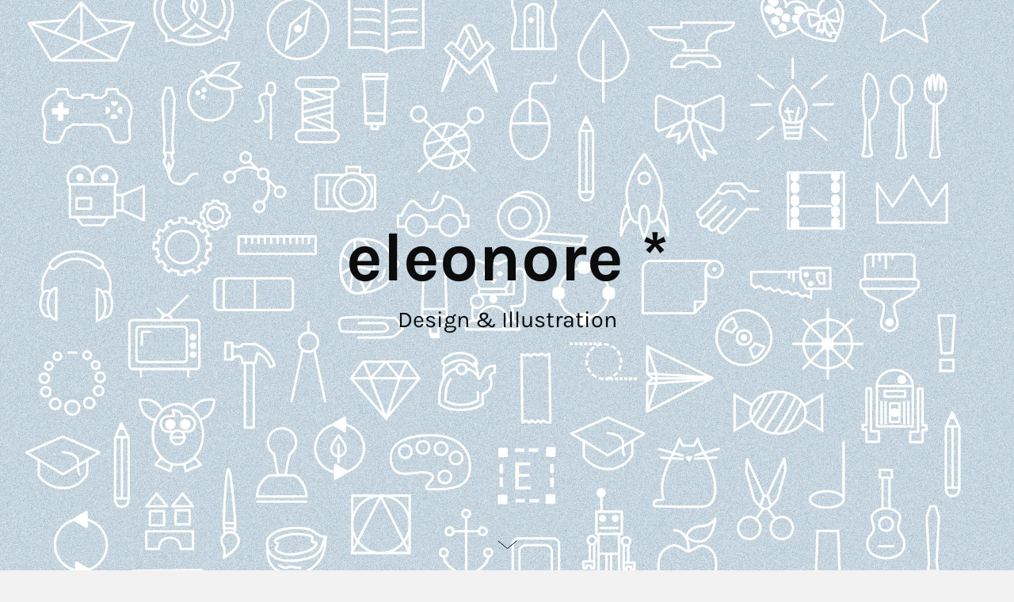

--- FILE ---
content_type: text/html; charset=utf-8
request_url: https://eleonore.studio/
body_size: 10850
content:
<!DOCTYPE html>
<html>
  <head>
    <title>eleonore *</title>
    <meta name="description" content="Eleonore Rowe &#xA;Tucson Design&#xA;Illustration &#xA;Illustrator&#xA;Arizona&#xA;Creative Arizona"/>
    <meta property="og:description" content="Eleonore Rowe &#xA;Tucson Design&#xA;Illustration &#xA;Illustrator&#xA;Arizona&#xA;Creative Arizona"/>
    <link rel="stylesheet" href="https://static.cmcdn.net/9/1.4.16/styles/all.css" />
    <link rel="stylesheet" id="styles" href="https://dynamic.cmcdn.net/static/9/1.4.16/styles/options/all.css?accentColor=%23a4a7ab&colorScheme=light&fontScheme=sans&siteWidth=narrow" data-accent-color="#a4a7ab" data-color-scheme="light" data-font-scheme="sans" data-site-width="narrow" />
    <link rel="stylesheet" href="https://fonts.bunny.net/css?family=Knewave|Arizonia|Old+Standard+TT|Vampiro+One|Merriweather:400,400italic,700,900,700italic|Karla:400,400italic,700,700italic" />
    <meta name="viewport" content="width=device-width, initial-scale=1"/>
    <script>
    window.ga=window.ga||function(){(ga.q=ga.q||[]).push(arguments)};ga.l=+new Date;
    ga('create', 'UA-82053699-1', 'auto');
    ga('send', 'pageview');
    </script>
    <script async src="https://www.google-analytics.com/analytics.js"></script>
    
  </head>

  <body class="desktop">   
    <nav>
  <span class="navToggle" on-click="nav:toggle">
    <svg class="hamburger" viewBox="0 0 28 28">
      <g stroke-width="2" stroke-linecap="round" stroke-miterlimit="10">
        <line class="one" x1="4" y1="6" x2="24" y2="6"/>
        <line class="two" x1="4" y1="14" x2="24" y2="14"/>
        <line class="three" x1="4" y1="22" x2="24" y2="22"/>
      </g>
    </svg>
  </span>

  <div class="navList">
    <ul class="navListInner">
      
      <li id="homeLink" class="navItem current">
        <a href="/">* Work *</a>
      </li>
      
      <li id="aboutLink" class="navItem ">
        <a href="/about">- About -</a>
      </li>
      
      <li id="blogLink" class="navItem ">
        <a href="/blog">&#x2B; News &#x2B;</a>
      </li>
      
      <li id="contactLink" class="navItem ">
        <a href="/contact"># Contact #</a>
      </li>
      
    </ul>
  </div>
</nav>


    <div class="coverPageWrapper">
      
        
<div id="curtains" class="cover hasCover full" on-drop="cover:upload" data-model="page#0000000hTU8000000000pU" data-page-id="0000000hTU8000000000pU">
  <div class="inner">
    

    
    <div class="coverImg center " style="background-image: url(&#x27;https://carbon-media.accelerator.net/0000000hTU8/ko9bkv8VC5rdBVkD06q7Ny;1920x1357.jpeg?auto=webp&#x27;);"></div>
    <div class="overlay option1"></div>
    

    <div class="coverContent dark">
    <header>
      <div class="logoWrapper">
        <h1 class="heading siteTitle karla default">eleonore *</h1>

        
          <h2 class="subHeading tagline">Design &amp; Illustration</h2>
        
      </div>
    </header>
    </div>

    <div class="scrollDown" on-click="page:smoothScroll">
  <svg viewBox="0 0 25 25">
    <polyline fill="none" stroke-linecap="round" stroke-linejoin="round" stroke-miterlimit="10" points="24,9
    12.5,18.5 1,9 "/>
  </svg>
</div>
  </div>
</div>

      
    </div>

    <main>
      <div class="home">
  <div class="stickyFooter">
    

    <header>
  <div class="logoWrapper">
    
    <h1 class="heading siteTitle default  small">eleonore *</h1>
    
    
    

    
    <h2 class="subHeading tagline small">Design &amp; Illustration</h2>
    
  </div>
</header>

    
    <div class="content">

      <style>
carbon-image { display:block; position:relative; box-sizing:border-box; }
carbon-image > img,
carbon-image > video { position:absolute; top:0; left:0; width:100%; height:100%; }
carbon-shield { display:block; position:absolute; top:0; left:0; width:100%; height:100%; }
</style>
<style>
carbon-grid > carbon-item { display: block; position: absolute; }
carbon-grid > carbon-item > carbon-image { width: 100%; height: 100%; }
</style>
<carbon-grid id="grid_1">
<style>
#grid_1 {
  display: block;
  position: relative;
  width: 100%;
  max-width: -40px;
}@media (max-width: 600px) {
#grid_1:before {
  display: block;
  padding-top: 100%;
  content: '';
}

#grid_1:after {
  display: block;
  padding-top: 5201.66667%;
  content: '';
}

#grid_1_0 {
  top:0%;
  left:0%;
  width:100%;
  height:1.415%;

}

#grid_1_1 {
  top:1.54%;
  left:0%;
  width:100%;
  height:1.415%;

}

#grid_1_2 {
  top:3.081%;
  left:0%;
  width:100%;
  height:1.415%;

}

#grid_1_3 {
  top:4.621%;
  left:0%;
  width:100%;
  height:1.415%;

}

#grid_1_4 {
  top:6.162%;
  left:0%;
  width:100%;
  height:1.415%;

}

#grid_1_5 {
  top:7.702%;
  left:0%;
  width:100%;
  height:1.415%;

}

#grid_1_6 {
  top:9.242%;
  left:0%;
  width:100%;
  height:1.415%;

}

#grid_1_7 {
  top:10.783%;
  left:0%;
  width:100%;
  height:1.415%;

}

#grid_1_8 {
  top:12.323%;
  left:0%;
  width:100%;
  height:1.415%;

}

#grid_1_9 {
  top:13.864%;
  left:0%;
  width:100%;
  height:1.415%;

}

#grid_1_10 {
  top:15.404%;
  left:0%;
  width:100%;
  height:1.415%;

}

#grid_1_11 {
  top:16.944%;
  left:0%;
  width:100%;
  height:1.415%;

}

#grid_1_12 {
  top:18.485%;
  left:0%;
  width:100%;
  height:1.415%;

}

#grid_1_13 {
  top:20.025%;
  left:0%;
  width:100%;
  height:1.415%;

}

#grid_1_14 {
  top:21.566%;
  left:0%;
  width:100%;
  height:1.415%;

}

#grid_1_15 {
  top:23.106%;
  left:0%;
  width:100%;
  height:1.415%;

}

#grid_1_16 {
  top:24.646%;
  left:0%;
  width:100%;
  height:1.415%;

}

#grid_1_17 {
  top:26.187%;
  left:0%;
  width:100%;
  height:1.415%;

}

#grid_1_18 {
  top:27.727%;
  left:0%;
  width:100%;
  height:1.415%;

}

#grid_1_19 {
  top:29.268%;
  left:0%;
  width:100%;
  height:1.415%;

}

#grid_1_20 {
  top:30.808%;
  left:0%;
  width:100%;
  height:1.415%;

}

#grid_1_21 {
  top:32.348%;
  left:0%;
  width:100%;
  height:1.415%;

}

#grid_1_22 {
  top:33.889%;
  left:0%;
  width:100%;
  height:1.415%;

}

#grid_1_23 {
  top:35.429%;
  left:0%;
  width:100%;
  height:1.415%;

}

#grid_1_24 {
  top:36.97%;
  left:0%;
  width:100%;
  height:1.415%;

}

#grid_1_25 {
  top:38.51%;
  left:0%;
  width:100%;
  height:1.415%;

}

#grid_1_26 {
  top:40.05%;
  left:0%;
  width:100%;
  height:1.415%;

}

#grid_1_27 {
  top:41.591%;
  left:0%;
  width:100%;
  height:1.415%;

}

#grid_1_28 {
  top:43.131%;
  left:0%;
  width:100%;
  height:1.415%;

}

#grid_1_29 {
  top:44.671%;
  left:0%;
  width:100%;
  height:1.415%;

}

#grid_1_30 {
  top:46.212%;
  left:0%;
  width:100%;
  height:1.415%;

}

#grid_1_31 {
  top:47.752%;
  left:0%;
  width:100%;
  height:1.415%;

}

#grid_1_32 {
  top:49.293%;
  left:0%;
  width:100%;
  height:1.415%;

}

#grid_1_33 {
  top:50.833%;
  left:0%;
  width:100%;
  height:1.415%;

}

#grid_1_34 {
  top:52.373%;
  left:0%;
  width:100%;
  height:1.415%;

}

#grid_1_35 {
  top:53.914%;
  left:0%;
  width:100%;
  height:1.415%;

}

#grid_1_36 {
  top:55.454%;
  left:0%;
  width:100%;
  height:1.415%;

}

#grid_1_37 {
  top:56.995%;
  left:0%;
  width:100%;
  height:1.415%;

}

#grid_1_38 {
  top:58.535%;
  left:0%;
  width:100%;
  height:1.415%;

}

#grid_1_39 {
  top:60.075%;
  left:0%;
  width:100%;
  height:1.415%;

}

#grid_1_40 {
  top:61.616%;
  left:0%;
  width:100%;
  height:1.415%;

}

#grid_1_41 {
  top:63.156%;
  left:0%;
  width:100%;
  height:1.415%;

}

#grid_1_42 {
  top:64.697%;
  left:0%;
  width:100%;
  height:1.415%;

}

#grid_1_43 {
  top:66.237%;
  left:0%;
  width:100%;
  height:1.415%;

}

#grid_1_44 {
  top:67.777%;
  left:0%;
  width:100%;
  height:1.415%;

}

#grid_1_45 {
  top:69.318%;
  left:0%;
  width:100%;
  height:1.415%;

}

#grid_1_46 {
  top:70.858%;
  left:0%;
  width:100%;
  height:1.415%;

}

#grid_1_47 {
  top:72.399%;
  left:0%;
  width:100%;
  height:1.415%;

}

#grid_1_48 {
  top:73.939%;
  left:0%;
  width:100%;
  height:1.415%;

}

#grid_1_49 {
  top:75.479%;
  left:0%;
  width:100%;
  height:1.415%;

}

#grid_1_50 {
  top:77.02%;
  left:0%;
  width:100%;
  height:1.415%;

}

#grid_1_51 {
  top:78.56%;
  left:0%;
  width:100%;
  height:1.415%;

}

#grid_1_52 {
  top:80.101%;
  left:0%;
  width:100%;
  height:1.415%;

}

#grid_1_53 {
  top:81.641%;
  left:0%;
  width:100%;
  height:1.415%;

}

#grid_1_54 {
  top:83.181%;
  left:0%;
  width:100%;
  height:1.415%;

}

#grid_1_55 {
  top:84.722%;
  left:0%;
  width:100%;
  height:1.415%;

}

#grid_1_56 {
  top:86.262%;
  left:0%;
  width:100%;
  height:1.415%;

}

#grid_1_57 {
  top:87.803%;
  left:0%;
  width:100%;
  height:1.415%;

}

#grid_1_58 {
  top:89.343%;
  left:0%;
  width:100%;
  height:1.415%;

}

#grid_1_59 {
  top:90.883%;
  left:0%;
  width:100%;
  height:1.415%;

}

#grid_1_60 {
  top:92.424%;
  left:0%;
  width:100%;
  height:1.415%;

}

#grid_1_61 {
  top:93.964%;
  left:0%;
  width:100%;
  height:1.415%;

}

#grid_1_62 {
  top:95.505%;
  left:0%;
  width:100%;
  height:1.415%;

}

#grid_1_63 {
  top:97.045%;
  left:0%;
  width:100%;
  height:1.415%;

}

#grid_1_64 {
  top:98.585%;
  left:0%;
  width:100%;
  height:1.415%;

}}
@media (min-width: 601px) and (max-width: 1499px) {
#grid_1:before {
  display: block;
  padding-top: 100%;
  content: '';
}

#grid_1:after {
  display: block;
  padding-top: 1219.27083%;
  content: '';
}

#grid_1_0 {
  top:0%;
  left:0%;
  width:47.917%;
  height:2.724%;

}

#grid_1_2 {
  top:3.04%;
  left:0%;
  width:47.917%;
  height:2.724%;

}

#grid_1_4 {
  top:6.08%;
  left:0%;
  width:47.917%;
  height:2.724%;

}

#grid_1_6 {
  top:9.12%;
  left:0%;
  width:47.917%;
  height:2.724%;

}

#grid_1_8 {
  top:12.159%;
  left:0%;
  width:47.917%;
  height:2.724%;

}

#grid_1_10 {
  top:15.199%;
  left:0%;
  width:47.917%;
  height:2.724%;

}

#grid_1_12 {
  top:18.239%;
  left:0%;
  width:47.917%;
  height:2.724%;

}

#grid_1_14 {
  top:21.279%;
  left:0%;
  width:47.917%;
  height:2.724%;

}

#grid_1_16 {
  top:24.319%;
  left:0%;
  width:47.917%;
  height:2.724%;

}

#grid_1_18 {
  top:27.359%;
  left:0%;
  width:47.917%;
  height:2.724%;

}

#grid_1_20 {
  top:30.399%;
  left:0%;
  width:47.917%;
  height:2.724%;

}

#grid_1_22 {
  top:33.439%;
  left:0%;
  width:47.917%;
  height:2.724%;

}

#grid_1_24 {
  top:36.478%;
  left:0%;
  width:47.917%;
  height:2.724%;

}

#grid_1_26 {
  top:39.518%;
  left:0%;
  width:47.917%;
  height:2.724%;

}

#grid_1_28 {
  top:42.558%;
  left:0%;
  width:47.917%;
  height:2.724%;

}

#grid_1_30 {
  top:45.598%;
  left:0%;
  width:47.917%;
  height:2.724%;

}

#grid_1_32 {
  top:48.638%;
  left:0%;
  width:47.917%;
  height:2.724%;

}

#grid_1_34 {
  top:51.678%;
  left:0%;
  width:47.917%;
  height:2.724%;

}

#grid_1_36 {
  top:54.718%;
  left:0%;
  width:47.917%;
  height:2.724%;

}

#grid_1_38 {
  top:57.758%;
  left:0%;
  width:47.917%;
  height:2.724%;

}

#grid_1_40 {
  top:60.797%;
  left:0%;
  width:47.917%;
  height:2.724%;

}

#grid_1_42 {
  top:63.837%;
  left:0%;
  width:47.917%;
  height:2.724%;

}

#grid_1_44 {
  top:66.877%;
  left:0%;
  width:47.917%;
  height:2.724%;

}

#grid_1_46 {
  top:69.917%;
  left:0%;
  width:47.917%;
  height:2.724%;

}

#grid_1_48 {
  top:72.957%;
  left:0%;
  width:47.917%;
  height:2.724%;

}

#grid_1_50 {
  top:75.997%;
  left:0%;
  width:47.917%;
  height:2.724%;

}

#grid_1_52 {
  top:79.037%;
  left:0%;
  width:47.917%;
  height:2.724%;

}

#grid_1_54 {
  top:82.077%;
  left:0%;
  width:47.917%;
  height:2.724%;

}

#grid_1_56 {
  top:85.116%;
  left:0%;
  width:47.917%;
  height:2.724%;

}

#grid_1_58 {
  top:88.156%;
  left:0%;
  width:47.917%;
  height:2.724%;

}

#grid_1_60 {
  top:91.196%;
  left:0%;
  width:47.917%;
  height:2.724%;

}

#grid_1_62 {
  top:94.236%;
  left:0%;
  width:47.917%;
  height:2.724%;

}

#grid_1_64 {
  top:97.276%;
  left:0%;
  width:47.917%;
  height:2.724%;

}

#grid_1_1 {
  top:0%;
  left:52.083%;
  width:47.917%;
  height:2.724%;

}

#grid_1_3 {
  top:3.04%;
  left:52.083%;
  width:47.917%;
  height:2.724%;

}

#grid_1_5 {
  top:6.08%;
  left:52.083%;
  width:47.917%;
  height:2.724%;

}

#grid_1_7 {
  top:9.12%;
  left:52.083%;
  width:47.917%;
  height:2.724%;

}

#grid_1_9 {
  top:12.159%;
  left:52.083%;
  width:47.917%;
  height:2.724%;

}

#grid_1_11 {
  top:15.199%;
  left:52.083%;
  width:47.917%;
  height:2.724%;

}

#grid_1_13 {
  top:18.239%;
  left:52.083%;
  width:47.917%;
  height:2.724%;

}

#grid_1_15 {
  top:21.279%;
  left:52.083%;
  width:47.917%;
  height:2.724%;

}

#grid_1_17 {
  top:24.319%;
  left:52.083%;
  width:47.917%;
  height:2.724%;

}

#grid_1_19 {
  top:27.359%;
  left:52.083%;
  width:47.917%;
  height:2.724%;

}

#grid_1_21 {
  top:30.399%;
  left:52.083%;
  width:47.917%;
  height:2.724%;

}

#grid_1_23 {
  top:33.439%;
  left:52.083%;
  width:47.917%;
  height:2.724%;

}

#grid_1_25 {
  top:36.478%;
  left:52.083%;
  width:47.917%;
  height:2.724%;

}

#grid_1_27 {
  top:39.518%;
  left:52.083%;
  width:47.917%;
  height:2.724%;

}

#grid_1_29 {
  top:42.558%;
  left:52.083%;
  width:47.917%;
  height:2.724%;

}

#grid_1_31 {
  top:45.598%;
  left:52.083%;
  width:47.917%;
  height:2.724%;

}

#grid_1_33 {
  top:48.638%;
  left:52.083%;
  width:47.917%;
  height:2.724%;

}

#grid_1_35 {
  top:51.678%;
  left:52.083%;
  width:47.917%;
  height:2.724%;

}

#grid_1_37 {
  top:54.718%;
  left:52.083%;
  width:47.917%;
  height:2.724%;

}

#grid_1_39 {
  top:57.758%;
  left:52.083%;
  width:47.917%;
  height:2.724%;

}

#grid_1_41 {
  top:60.797%;
  left:52.083%;
  width:47.917%;
  height:2.724%;

}

#grid_1_43 {
  top:63.837%;
  left:52.083%;
  width:47.917%;
  height:2.724%;

}

#grid_1_45 {
  top:66.877%;
  left:52.083%;
  width:47.917%;
  height:2.724%;

}

#grid_1_47 {
  top:69.917%;
  left:52.083%;
  width:47.917%;
  height:2.724%;

}

#grid_1_49 {
  top:72.957%;
  left:52.083%;
  width:47.917%;
  height:2.724%;

}

#grid_1_51 {
  top:75.997%;
  left:52.083%;
  width:47.917%;
  height:2.724%;

}

#grid_1_53 {
  top:79.037%;
  left:52.083%;
  width:47.917%;
  height:2.724%;

}

#grid_1_55 {
  top:82.077%;
  left:52.083%;
  width:47.917%;
  height:2.724%;

}

#grid_1_57 {
  top:85.116%;
  left:52.083%;
  width:47.917%;
  height:2.724%;

}

#grid_1_59 {
  top:88.156%;
  left:52.083%;
  width:47.917%;
  height:2.724%;

}

#grid_1_61 {
  top:91.196%;
  left:52.083%;
  width:47.917%;
  height:2.724%;

}

#grid_1_63 {
  top:94.236%;
  left:52.083%;
  width:47.917%;
  height:2.724%;

}}
@media (min-width: 1500px) and (max-width: 1999px) {
#grid_1:before {
  display: block;
  padding-top: 100%;
  content: '';
}

#grid_1:after {
  display: block;
  padding-top: 477.39726%;
  content: '';
}

#grid_1_0 {
  top:0%;
  left:0%;
  width:31.507%;
  height:4.093%;

}

#grid_1_3 {
  top:4.567%;
  left:0%;
  width:31.507%;
  height:4.093%;

}

#grid_1_6 {
  top:9.134%;
  left:0%;
  width:31.507%;
  height:4.093%;

}

#grid_1_9 {
  top:13.701%;
  left:0%;
  width:31.507%;
  height:4.093%;

}

#grid_1_12 {
  top:18.268%;
  left:0%;
  width:31.507%;
  height:4.093%;

}

#grid_1_15 {
  top:22.835%;
  left:0%;
  width:31.507%;
  height:4.093%;

}

#grid_1_18 {
  top:27.402%;
  left:0%;
  width:31.507%;
  height:4.093%;

}

#grid_1_21 {
  top:31.969%;
  left:0%;
  width:31.507%;
  height:4.093%;

}

#grid_1_24 {
  top:36.536%;
  left:0%;
  width:31.507%;
  height:4.093%;

}

#grid_1_27 {
  top:41.103%;
  left:0%;
  width:31.507%;
  height:4.093%;

}

#grid_1_30 {
  top:45.67%;
  left:0%;
  width:31.507%;
  height:4.093%;

}

#grid_1_33 {
  top:50.237%;
  left:0%;
  width:31.507%;
  height:4.093%;

}

#grid_1_36 {
  top:54.804%;
  left:0%;
  width:31.507%;
  height:4.093%;

}

#grid_1_39 {
  top:59.371%;
  left:0%;
  width:31.507%;
  height:4.093%;

}

#grid_1_42 {
  top:63.938%;
  left:0%;
  width:31.507%;
  height:4.093%;

}

#grid_1_45 {
  top:68.505%;
  left:0%;
  width:31.507%;
  height:4.093%;

}

#grid_1_48 {
  top:73.072%;
  left:0%;
  width:31.507%;
  height:4.093%;

}

#grid_1_51 {
  top:77.639%;
  left:0%;
  width:31.507%;
  height:4.093%;

}

#grid_1_54 {
  top:82.206%;
  left:0%;
  width:31.507%;
  height:4.093%;

}

#grid_1_57 {
  top:86.773%;
  left:0%;
  width:31.507%;
  height:4.093%;

}

#grid_1_60 {
  top:91.34%;
  left:0%;
  width:31.507%;
  height:4.093%;

}

#grid_1_63 {
  top:95.907%;
  left:0%;
  width:31.507%;
  height:4.093%;

}

#grid_1_1 {
  top:0%;
  left:34.247%;
  width:31.507%;
  height:4.093%;

}

#grid_1_4 {
  top:4.567%;
  left:34.247%;
  width:31.507%;
  height:4.093%;

}

#grid_1_7 {
  top:9.134%;
  left:34.247%;
  width:31.507%;
  height:4.093%;

}

#grid_1_10 {
  top:13.701%;
  left:34.247%;
  width:31.507%;
  height:4.093%;

}

#grid_1_13 {
  top:18.268%;
  left:34.247%;
  width:31.507%;
  height:4.093%;

}

#grid_1_16 {
  top:22.835%;
  left:34.247%;
  width:31.507%;
  height:4.093%;

}

#grid_1_19 {
  top:27.402%;
  left:34.247%;
  width:31.507%;
  height:4.093%;

}

#grid_1_22 {
  top:31.969%;
  left:34.247%;
  width:31.507%;
  height:4.093%;

}

#grid_1_25 {
  top:36.536%;
  left:34.247%;
  width:31.507%;
  height:4.093%;

}

#grid_1_28 {
  top:41.103%;
  left:34.247%;
  width:31.507%;
  height:4.093%;

}

#grid_1_31 {
  top:45.67%;
  left:34.247%;
  width:31.507%;
  height:4.093%;

}

#grid_1_34 {
  top:50.237%;
  left:34.247%;
  width:31.507%;
  height:4.093%;

}

#grid_1_37 {
  top:54.804%;
  left:34.247%;
  width:31.507%;
  height:4.093%;

}

#grid_1_40 {
  top:59.371%;
  left:34.247%;
  width:31.507%;
  height:4.093%;

}

#grid_1_43 {
  top:63.938%;
  left:34.247%;
  width:31.507%;
  height:4.093%;

}

#grid_1_46 {
  top:68.505%;
  left:34.247%;
  width:31.507%;
  height:4.093%;

}

#grid_1_49 {
  top:73.072%;
  left:34.247%;
  width:31.507%;
  height:4.093%;

}

#grid_1_52 {
  top:77.639%;
  left:34.247%;
  width:31.507%;
  height:4.093%;

}

#grid_1_55 {
  top:82.206%;
  left:34.247%;
  width:31.507%;
  height:4.093%;

}

#grid_1_58 {
  top:86.773%;
  left:34.247%;
  width:31.507%;
  height:4.093%;

}

#grid_1_61 {
  top:91.34%;
  left:34.247%;
  width:31.507%;
  height:4.093%;

}

#grid_1_64 {
  top:95.907%;
  left:34.247%;
  width:31.507%;
  height:4.093%;

}

#grid_1_2 {
  top:0%;
  left:68.493%;
  width:31.507%;
  height:4.093%;

}

#grid_1_5 {
  top:4.567%;
  left:68.493%;
  width:31.507%;
  height:4.093%;

}

#grid_1_8 {
  top:9.134%;
  left:68.493%;
  width:31.507%;
  height:4.093%;

}

#grid_1_11 {
  top:13.701%;
  left:68.493%;
  width:31.507%;
  height:4.093%;

}

#grid_1_14 {
  top:18.268%;
  left:68.493%;
  width:31.507%;
  height:4.093%;

}

#grid_1_17 {
  top:22.835%;
  left:68.493%;
  width:31.507%;
  height:4.093%;

}

#grid_1_20 {
  top:27.402%;
  left:68.493%;
  width:31.507%;
  height:4.093%;

}

#grid_1_23 {
  top:31.969%;
  left:68.493%;
  width:31.507%;
  height:4.093%;

}

#grid_1_26 {
  top:36.536%;
  left:68.493%;
  width:31.507%;
  height:4.093%;

}

#grid_1_29 {
  top:41.103%;
  left:68.493%;
  width:31.507%;
  height:4.093%;

}

#grid_1_32 {
  top:45.67%;
  left:68.493%;
  width:31.507%;
  height:4.093%;

}

#grid_1_35 {
  top:50.237%;
  left:68.493%;
  width:31.507%;
  height:4.093%;

}

#grid_1_38 {
  top:54.804%;
  left:68.493%;
  width:31.507%;
  height:4.093%;

}

#grid_1_41 {
  top:59.371%;
  left:68.493%;
  width:31.507%;
  height:4.093%;

}

#grid_1_44 {
  top:63.938%;
  left:68.493%;
  width:31.507%;
  height:4.093%;

}

#grid_1_47 {
  top:68.505%;
  left:68.493%;
  width:31.507%;
  height:4.093%;

}

#grid_1_50 {
  top:73.072%;
  left:68.493%;
  width:31.507%;
  height:4.093%;

}

#grid_1_53 {
  top:77.639%;
  left:68.493%;
  width:31.507%;
  height:4.093%;

}

#grid_1_56 {
  top:82.206%;
  left:68.493%;
  width:31.507%;
  height:4.093%;

}

#grid_1_59 {
  top:86.773%;
  left:68.493%;
  width:31.507%;
  height:4.093%;

}

#grid_1_62 {
  top:91.34%;
  left:68.493%;
  width:31.507%;
  height:4.093%;

}}
@media (min-width: 2000px) and (max-width: 2499px) {
#grid_1:before {
  display: block;
  padding-top: 100%;
  content: '';
}

#grid_1:after {
  display: block;
  padding-top: 231.88776%;
  content: '';
}

#grid_1_0 {
  top:0%;
  left:0%;
  width:23.469%;
  height:5.304%;

}

#grid_1_4 {
  top:5.919%;
  left:0%;
  width:23.469%;
  height:5.304%;

}

#grid_1_8 {
  top:11.837%;
  left:0%;
  width:23.469%;
  height:5.304%;

}

#grid_1_12 {
  top:17.756%;
  left:0%;
  width:23.469%;
  height:5.304%;

}

#grid_1_16 {
  top:23.674%;
  left:0%;
  width:23.469%;
  height:5.304%;

}

#grid_1_20 {
  top:29.593%;
  left:0%;
  width:23.469%;
  height:5.304%;

}

#grid_1_24 {
  top:35.511%;
  left:0%;
  width:23.469%;
  height:5.304%;

}

#grid_1_28 {
  top:41.43%;
  left:0%;
  width:23.469%;
  height:5.304%;

}

#grid_1_32 {
  top:47.348%;
  left:0%;
  width:23.469%;
  height:5.304%;

}

#grid_1_36 {
  top:53.267%;
  left:0%;
  width:23.469%;
  height:5.304%;

}

#grid_1_40 {
  top:59.185%;
  left:0%;
  width:23.469%;
  height:5.304%;

}

#grid_1_44 {
  top:65.104%;
  left:0%;
  width:23.469%;
  height:5.304%;

}

#grid_1_48 {
  top:71.022%;
  left:0%;
  width:23.469%;
  height:5.304%;

}

#grid_1_52 {
  top:76.941%;
  left:0%;
  width:23.469%;
  height:5.304%;

}

#grid_1_56 {
  top:82.859%;
  left:0%;
  width:23.469%;
  height:5.304%;

}

#grid_1_60 {
  top:88.778%;
  left:0%;
  width:23.469%;
  height:5.304%;

}

#grid_1_64 {
  top:94.696%;
  left:0%;
  width:23.469%;
  height:5.304%;

}

#grid_1_1 {
  top:0%;
  left:25.51%;
  width:23.469%;
  height:5.304%;

}

#grid_1_5 {
  top:5.919%;
  left:25.51%;
  width:23.469%;
  height:5.304%;

}

#grid_1_9 {
  top:11.837%;
  left:25.51%;
  width:23.469%;
  height:5.304%;

}

#grid_1_13 {
  top:17.756%;
  left:25.51%;
  width:23.469%;
  height:5.304%;

}

#grid_1_17 {
  top:23.674%;
  left:25.51%;
  width:23.469%;
  height:5.304%;

}

#grid_1_21 {
  top:29.593%;
  left:25.51%;
  width:23.469%;
  height:5.304%;

}

#grid_1_25 {
  top:35.511%;
  left:25.51%;
  width:23.469%;
  height:5.304%;

}

#grid_1_29 {
  top:41.43%;
  left:25.51%;
  width:23.469%;
  height:5.304%;

}

#grid_1_33 {
  top:47.348%;
  left:25.51%;
  width:23.469%;
  height:5.304%;

}

#grid_1_37 {
  top:53.267%;
  left:25.51%;
  width:23.469%;
  height:5.304%;

}

#grid_1_41 {
  top:59.185%;
  left:25.51%;
  width:23.469%;
  height:5.304%;

}

#grid_1_45 {
  top:65.104%;
  left:25.51%;
  width:23.469%;
  height:5.304%;

}

#grid_1_49 {
  top:71.022%;
  left:25.51%;
  width:23.469%;
  height:5.304%;

}

#grid_1_53 {
  top:76.941%;
  left:25.51%;
  width:23.469%;
  height:5.304%;

}

#grid_1_57 {
  top:82.859%;
  left:25.51%;
  width:23.469%;
  height:5.304%;

}

#grid_1_61 {
  top:88.778%;
  left:25.51%;
  width:23.469%;
  height:5.304%;

}

#grid_1_2 {
  top:0%;
  left:51.02%;
  width:23.469%;
  height:5.304%;

}

#grid_1_6 {
  top:5.919%;
  left:51.02%;
  width:23.469%;
  height:5.304%;

}

#grid_1_10 {
  top:11.837%;
  left:51.02%;
  width:23.469%;
  height:5.304%;

}

#grid_1_14 {
  top:17.756%;
  left:51.02%;
  width:23.469%;
  height:5.304%;

}

#grid_1_18 {
  top:23.674%;
  left:51.02%;
  width:23.469%;
  height:5.304%;

}

#grid_1_22 {
  top:29.593%;
  left:51.02%;
  width:23.469%;
  height:5.304%;

}

#grid_1_26 {
  top:35.511%;
  left:51.02%;
  width:23.469%;
  height:5.304%;

}

#grid_1_30 {
  top:41.43%;
  left:51.02%;
  width:23.469%;
  height:5.304%;

}

#grid_1_34 {
  top:47.348%;
  left:51.02%;
  width:23.469%;
  height:5.304%;

}

#grid_1_38 {
  top:53.267%;
  left:51.02%;
  width:23.469%;
  height:5.304%;

}

#grid_1_42 {
  top:59.185%;
  left:51.02%;
  width:23.469%;
  height:5.304%;

}

#grid_1_46 {
  top:65.104%;
  left:51.02%;
  width:23.469%;
  height:5.304%;

}

#grid_1_50 {
  top:71.022%;
  left:51.02%;
  width:23.469%;
  height:5.304%;

}

#grid_1_54 {
  top:76.941%;
  left:51.02%;
  width:23.469%;
  height:5.304%;

}

#grid_1_58 {
  top:82.859%;
  left:51.02%;
  width:23.469%;
  height:5.304%;

}

#grid_1_62 {
  top:88.778%;
  left:51.02%;
  width:23.469%;
  height:5.304%;

}

#grid_1_3 {
  top:0%;
  left:76.531%;
  width:23.469%;
  height:5.304%;

}

#grid_1_7 {
  top:5.919%;
  left:76.531%;
  width:23.469%;
  height:5.304%;

}

#grid_1_11 {
  top:11.837%;
  left:76.531%;
  width:23.469%;
  height:5.304%;

}

#grid_1_15 {
  top:17.756%;
  left:76.531%;
  width:23.469%;
  height:5.304%;

}

#grid_1_19 {
  top:23.674%;
  left:76.531%;
  width:23.469%;
  height:5.304%;

}

#grid_1_23 {
  top:29.593%;
  left:76.531%;
  width:23.469%;
  height:5.304%;

}

#grid_1_27 {
  top:35.511%;
  left:76.531%;
  width:23.469%;
  height:5.304%;

}

#grid_1_31 {
  top:41.43%;
  left:76.531%;
  width:23.469%;
  height:5.304%;

}

#grid_1_35 {
  top:47.348%;
  left:76.531%;
  width:23.469%;
  height:5.304%;

}

#grid_1_39 {
  top:53.267%;
  left:76.531%;
  width:23.469%;
  height:5.304%;

}

#grid_1_43 {
  top:59.185%;
  left:76.531%;
  width:23.469%;
  height:5.304%;

}

#grid_1_47 {
  top:65.104%;
  left:76.531%;
  width:23.469%;
  height:5.304%;

}

#grid_1_51 {
  top:71.022%;
  left:76.531%;
  width:23.469%;
  height:5.304%;

}

#grid_1_55 {
  top:76.941%;
  left:76.531%;
  width:23.469%;
  height:5.304%;

}

#grid_1_59 {
  top:82.859%;
  left:76.531%;
  width:23.469%;
  height:5.304%;

}

#grid_1_63 {
  top:88.778%;
  left:76.531%;
  width:23.469%;
  height:5.304%;

}}
@media (min-width: 2500px) {
#grid_1:before {
  display: block;
  padding-top: 100%;
  content: '';
}

#grid_1:after {
  display: block;
  padding-top: 101.82927%;
  content: '';
}

#grid_1_0 {
  top:0%;
  left:0%;
  width:18.699%;
  height:6.949%;

}

#grid_1_5 {
  top:7.754%;
  left:0%;
  width:18.699%;
  height:6.949%;

}

#grid_1_10 {
  top:15.509%;
  left:0%;
  width:18.699%;
  height:6.949%;

}

#grid_1_15 {
  top:23.263%;
  left:0%;
  width:18.699%;
  height:6.949%;

}

#grid_1_20 {
  top:31.017%;
  left:0%;
  width:18.699%;
  height:6.949%;

}

#grid_1_25 {
  top:38.771%;
  left:0%;
  width:18.699%;
  height:6.949%;

}

#grid_1_30 {
  top:46.526%;
  left:0%;
  width:18.699%;
  height:6.949%;

}

#grid_1_35 {
  top:54.28%;
  left:0%;
  width:18.699%;
  height:6.949%;

}

#grid_1_40 {
  top:62.034%;
  left:0%;
  width:18.699%;
  height:6.949%;

}

#grid_1_45 {
  top:69.789%;
  left:0%;
  width:18.699%;
  height:6.949%;

}

#grid_1_50 {
  top:77.543%;
  left:0%;
  width:18.699%;
  height:6.949%;

}

#grid_1_55 {
  top:85.297%;
  left:0%;
  width:18.699%;
  height:6.949%;

}

#grid_1_60 {
  top:93.051%;
  left:0%;
  width:18.699%;
  height:6.949%;

}

#grid_1_1 {
  top:0%;
  left:20.325%;
  width:18.699%;
  height:6.949%;

}

#grid_1_6 {
  top:7.754%;
  left:20.325%;
  width:18.699%;
  height:6.949%;

}

#grid_1_11 {
  top:15.509%;
  left:20.325%;
  width:18.699%;
  height:6.949%;

}

#grid_1_16 {
  top:23.263%;
  left:20.325%;
  width:18.699%;
  height:6.949%;

}

#grid_1_21 {
  top:31.017%;
  left:20.325%;
  width:18.699%;
  height:6.949%;

}

#grid_1_26 {
  top:38.771%;
  left:20.325%;
  width:18.699%;
  height:6.949%;

}

#grid_1_31 {
  top:46.526%;
  left:20.325%;
  width:18.699%;
  height:6.949%;

}

#grid_1_36 {
  top:54.28%;
  left:20.325%;
  width:18.699%;
  height:6.949%;

}

#grid_1_41 {
  top:62.034%;
  left:20.325%;
  width:18.699%;
  height:6.949%;

}

#grid_1_46 {
  top:69.789%;
  left:20.325%;
  width:18.699%;
  height:6.949%;

}

#grid_1_51 {
  top:77.543%;
  left:20.325%;
  width:18.699%;
  height:6.949%;

}

#grid_1_56 {
  top:85.297%;
  left:20.325%;
  width:18.699%;
  height:6.949%;

}

#grid_1_61 {
  top:93.051%;
  left:20.325%;
  width:18.699%;
  height:6.949%;

}

#grid_1_2 {
  top:0%;
  left:40.65%;
  width:18.699%;
  height:6.949%;

}

#grid_1_7 {
  top:7.754%;
  left:40.65%;
  width:18.699%;
  height:6.949%;

}

#grid_1_12 {
  top:15.509%;
  left:40.65%;
  width:18.699%;
  height:6.949%;

}

#grid_1_17 {
  top:23.263%;
  left:40.65%;
  width:18.699%;
  height:6.949%;

}

#grid_1_22 {
  top:31.017%;
  left:40.65%;
  width:18.699%;
  height:6.949%;

}

#grid_1_27 {
  top:38.771%;
  left:40.65%;
  width:18.699%;
  height:6.949%;

}

#grid_1_32 {
  top:46.526%;
  left:40.65%;
  width:18.699%;
  height:6.949%;

}

#grid_1_37 {
  top:54.28%;
  left:40.65%;
  width:18.699%;
  height:6.949%;

}

#grid_1_42 {
  top:62.034%;
  left:40.65%;
  width:18.699%;
  height:6.949%;

}

#grid_1_47 {
  top:69.789%;
  left:40.65%;
  width:18.699%;
  height:6.949%;

}

#grid_1_52 {
  top:77.543%;
  left:40.65%;
  width:18.699%;
  height:6.949%;

}

#grid_1_57 {
  top:85.297%;
  left:40.65%;
  width:18.699%;
  height:6.949%;

}

#grid_1_62 {
  top:93.051%;
  left:40.65%;
  width:18.699%;
  height:6.949%;

}

#grid_1_3 {
  top:0%;
  left:60.976%;
  width:18.699%;
  height:6.949%;

}

#grid_1_8 {
  top:7.754%;
  left:60.976%;
  width:18.699%;
  height:6.949%;

}

#grid_1_13 {
  top:15.509%;
  left:60.976%;
  width:18.699%;
  height:6.949%;

}

#grid_1_18 {
  top:23.263%;
  left:60.976%;
  width:18.699%;
  height:6.949%;

}

#grid_1_23 {
  top:31.017%;
  left:60.976%;
  width:18.699%;
  height:6.949%;

}

#grid_1_28 {
  top:38.771%;
  left:60.976%;
  width:18.699%;
  height:6.949%;

}

#grid_1_33 {
  top:46.526%;
  left:60.976%;
  width:18.699%;
  height:6.949%;

}

#grid_1_38 {
  top:54.28%;
  left:60.976%;
  width:18.699%;
  height:6.949%;

}

#grid_1_43 {
  top:62.034%;
  left:60.976%;
  width:18.699%;
  height:6.949%;

}

#grid_1_48 {
  top:69.789%;
  left:60.976%;
  width:18.699%;
  height:6.949%;

}

#grid_1_53 {
  top:77.543%;
  left:60.976%;
  width:18.699%;
  height:6.949%;

}

#grid_1_58 {
  top:85.297%;
  left:60.976%;
  width:18.699%;
  height:6.949%;

}

#grid_1_63 {
  top:93.051%;
  left:60.976%;
  width:18.699%;
  height:6.949%;

}

#grid_1_4 {
  top:0%;
  left:81.301%;
  width:18.699%;
  height:6.949%;

}

#grid_1_9 {
  top:7.754%;
  left:81.301%;
  width:18.699%;
  height:6.949%;

}

#grid_1_14 {
  top:15.509%;
  left:81.301%;
  width:18.699%;
  height:6.949%;

}

#grid_1_19 {
  top:23.263%;
  left:81.301%;
  width:18.699%;
  height:6.949%;

}

#grid_1_24 {
  top:31.017%;
  left:81.301%;
  width:18.699%;
  height:6.949%;

}

#grid_1_29 {
  top:38.771%;
  left:81.301%;
  width:18.699%;
  height:6.949%;

}

#grid_1_34 {
  top:46.526%;
  left:81.301%;
  width:18.699%;
  height:6.949%;

}

#grid_1_39 {
  top:54.28%;
  left:81.301%;
  width:18.699%;
  height:6.949%;

}

#grid_1_44 {
  top:62.034%;
  left:81.301%;
  width:18.699%;
  height:6.949%;

}

#grid_1_49 {
  top:69.789%;
  left:81.301%;
  width:18.699%;
  height:6.949%;

}

#grid_1_54 {
  top:77.543%;
  left:81.301%;
  width:18.699%;
  height:6.949%;

}

#grid_1_59 {
  top:85.297%;
  left:81.301%;
  width:18.699%;
  height:6.949%;

}

#grid_1_64 {
  top:93.051%;
  left:81.301%;
  width:18.699%;
  height:6.949%;

}}
</style>

<carbon-item id="grid_1_0">

  

  <a href="/projects/7280100" class=" thumb hover accented " style="background-image: url(&#x27;https://carbon-media.accelerator.net/0000000hTU8/iiiXoqJxx77d3Dmp7mK1nA;crop(182,0,836,627)/460x345.png?auto=webp&#x27;);background-image: -webkit-image-set(url(&#x27;https://carbon-media.accelerator.net/0000000hTU8/iiiXoqJxx77d3Dmp7mK1nA;crop(182,0,836,627)/460x345.png?auto=webp&#x27;) 1x, url(&#x27;https://carbon-media.accelerator.net/0000000hTU8/iiiXoqJxx77d3Dmp7mK1nA;crop(182,0,836,627)/920x690.png?auto=webp&#x27;) 2x);">
    
    
    <div class="thumbContent hasSubtitle">
      <div class="thumbTitleWrap">
        <h3 class="thumbTitle">Math Holidays</h3>
        
          <p class="thumbSubtitle">ExploreLearning</p>
        
      </div>
      <div class="thumbLinkWrapper">
        <span class="thumbLink">View Project</span>
      </div>
    </div>
    
  </a>
  
</carbon-item>

<carbon-item id="grid_1_5">

  

  <a href="/projects/7280050" class=" thumb hover accented " style="background-image: url(&#x27;https://carbon-media.accelerator.net/0000000hTU8/dKyezW8u4xMb7aRngfC8II;crop(2635,0,5761,4321)/460x345.png?auto=webp&#x27;);background-image: -webkit-image-set(url(&#x27;https://carbon-media.accelerator.net/0000000hTU8/dKyezW8u4xMb7aRngfC8II;crop(2635,0,5761,4321)/460x345.png?auto=webp&#x27;) 1x, url(&#x27;https://carbon-media.accelerator.net/0000000hTU8/dKyezW8u4xMb7aRngfC8II;crop(2635,0,5761,4321)/920x690.png?auto=webp&#x27;) 2x);">
    
    
    <div class="thumbContent hasSubtitle">
      <div class="thumbTitleWrap">
        <h3 class="thumbTitle">Season Greetings (ExploreLearning)</h3>
        
          <p class="thumbSubtitle">ExploreLearning</p>
        
      </div>
      <div class="thumbLinkWrapper">
        <span class="thumbLink">View Project</span>
      </div>
    </div>
    
  </a>
  
</carbon-item>

<carbon-item id="grid_1_10">

  

  <a href="/projects/7220557" class=" thumb hover accented " style="background-image: url(&#x27;https://carbon-media.accelerator.net/0000000hTU8/avyWP8ggH1qfrvaqvl77dV;crop(0,13,1200,900)/460x345.gif&#x27;);background-image: -webkit-image-set(url(&#x27;https://carbon-media.accelerator.net/0000000hTU8/avyWP8ggH1qfrvaqvl77dV;crop(0,13,1200,900)/460x345.gif&#x27;) 1x, url(&#x27;https://carbon-media.accelerator.net/0000000hTU8/avyWP8ggH1qfrvaqvl77dV;crop(0,13,1200,900)/920x690.gif&#x27;) 2x);">
    
    
    <div class="thumbContent hasSubtitle">
      <div class="thumbTitleWrap">
        <h3 class="thumbTitle">What would Indiana Jones do?</h3>
        
          <p class="thumbSubtitle">Learning A-Z</p>
        
      </div>
      <div class="thumbLinkWrapper">
        <span class="thumbLink">View Project</span>
      </div>
    </div>
    
  </a>
  
</carbon-item>

<carbon-item id="grid_1_15">

  

  <a href="/projects/7248651" class=" thumb hover accented " style="background-image: url(&#x27;https://carbon-media.accelerator.net/0000000hTU8/lJ3cxeikqZkb3qvLGcPmIX;crop(0,135,1081,810)/460x345.jpeg?auto=webp&#x27;);background-image: -webkit-image-set(url(&#x27;https://carbon-media.accelerator.net/0000000hTU8/lJ3cxeikqZkb3qvLGcPmIX;crop(0,135,1081,810)/460x345.jpeg?auto=webp&#x27;) 1x, url(&#x27;https://carbon-media.accelerator.net/0000000hTU8/lJ3cxeikqZkb3qvLGcPmIX;crop(0,135,1081,810)/920x690.jpeg?auto=webp&#x27;) 2x);">
    
    
    <div class="thumbContent hasSubtitle">
      <div class="thumbTitleWrap">
        <h3 class="thumbTitle">HairRules Winter Campaign</h3>
        
          <p class="thumbSubtitle">Hydrant</p>
        
      </div>
      <div class="thumbLinkWrapper">
        <span class="thumbLink">View Project</span>
      </div>
    </div>
    
  </a>
  
</carbon-item>

<carbon-item id="grid_1_20">

  

  <a href="/projects/7248558" class=" thumb hover accented " style="background-image: url(&#x27;https://carbon-media.accelerator.net/0000000hTU8/dxCdmJZ6A78ewFwZ7RXpjr;crop(0,154,1232,924)/460x345.jpeg?auto=webp&#x27;);background-image: -webkit-image-set(url(&#x27;https://carbon-media.accelerator.net/0000000hTU8/dxCdmJZ6A78ewFwZ7RXpjr;crop(0,154,1232,924)/460x345.jpeg?auto=webp&#x27;) 1x, url(&#x27;https://carbon-media.accelerator.net/0000000hTU8/dxCdmJZ6A78ewFwZ7RXpjr;crop(0,154,1232,924)/920x690.jpeg?auto=webp&#x27;) 2x);">
    
    
    <div class="thumbContent hasSubtitle">
      <div class="thumbTitleWrap">
        <h3 class="thumbTitle">Hair Rules Digital Ad</h3>
        
          <p class="thumbSubtitle">Hydrant</p>
        
      </div>
      <div class="thumbLinkWrapper">
        <span class="thumbLink">View Project</span>
      </div>
    </div>
    
  </a>
  
</carbon-item>

<carbon-item id="grid_1_25">

  

  <a href="/projects/7220551" class=" thumb hover accented " style="background-image: url(&#x27;https://carbon-media.accelerator.net/0000000hTU8/4fVy2cq6GGbbReacJ8CGCG;crop(0,135,1080,810)/460x345.jpeg?auto=webp&#x27;);background-image: -webkit-image-set(url(&#x27;https://carbon-media.accelerator.net/0000000hTU8/4fVy2cq6GGbbReacJ8CGCG;crop(0,135,1080,810)/460x345.jpeg?auto=webp&#x27;) 1x, url(&#x27;https://carbon-media.accelerator.net/0000000hTU8/4fVy2cq6GGbbReacJ8CGCG;crop(0,135,1080,810)/920x690.jpeg?auto=webp&#x27;) 2x);">
    
    
    <div class="thumbContent hasSubtitle">
      <div class="thumbTitleWrap">
        <h3 class="thumbTitle">Social Media Poetry</h3>
        
          <p class="thumbSubtitle">Learning A-Z</p>
        
      </div>
      <div class="thumbLinkWrapper">
        <span class="thumbLink">View Project</span>
      </div>
    </div>
    
  </a>
  
</carbon-item>

<carbon-item id="grid_1_30">

  

  <a href="/projects/7248557" class=" thumb hover accented " style="background-image: url(&#x27;https://carbon-media.accelerator.net/0000000hTU8/eBnPyfKgWN8f9u6OL0hYKT;crop(0,0,3333,2499)/460x345.jpeg?auto=webp&#x27;);background-image: -webkit-image-set(url(&#x27;https://carbon-media.accelerator.net/0000000hTU8/eBnPyfKgWN8f9u6OL0hYKT;crop(0,0,3333,2499)/460x345.jpeg?auto=webp&#x27;) 1x, url(&#x27;https://carbon-media.accelerator.net/0000000hTU8/eBnPyfKgWN8f9u6OL0hYKT;crop(0,0,3333,2499)/920x690.jpeg?auto=webp&#x27;) 2x);">
    
    
    <div class="thumbContent hasSubtitle">
      <div class="thumbTitleWrap">
        <h3 class="thumbTitle">Holiday Wrapping Kit</h3>
        
          <p class="thumbSubtitle">Werner Bohr Agentur f&#xFC;r Gestaltung</p>
        
      </div>
      <div class="thumbLinkWrapper">
        <span class="thumbLink">View Project</span>
      </div>
    </div>
    
  </a>
  
</carbon-item>

<carbon-item id="grid_1_35">

  

  <a href="/projects/7211832" class=" thumb hover accented " style="background-image: url(&#x27;https://carbon-media.accelerator.net/0000000hTU8/7bLEAad6x9Ngin4yLYw4y5;crop(0,824,2480,1860)/460x345.jpeg?auto=webp&#x27;);background-image: -webkit-image-set(url(&#x27;https://carbon-media.accelerator.net/0000000hTU8/7bLEAad6x9Ngin4yLYw4y5;crop(0,824,2480,1860)/460x345.jpeg?auto=webp&#x27;) 1x, url(&#x27;https://carbon-media.accelerator.net/0000000hTU8/7bLEAad6x9Ngin4yLYw4y5;crop(0,824,2480,1860)/920x690.jpeg?auto=webp&#x27;) 2x);">
    
    
    <div class="thumbContent ">
      <div class="thumbTitleWrap">
        <h3 class="thumbTitle">Illustrations</h3>
        
      </div>
      <div class="thumbLinkWrapper">
        <span class="thumbLink">View Project</span>
      </div>
    </div>
    
  </a>
  
</carbon-item>

<carbon-item id="grid_1_40">

  

  <a href="/projects/7176813" class=" thumb hover accented " style="background-image: url(&#x27;https://carbon-media.accelerator.net/0000000hTU8/ey2sIRbH5PweYOlprcxxMe;crop(101,0,3306,2480)/460x345.jpeg?auto=webp&#x27;);background-image: -webkit-image-set(url(&#x27;https://carbon-media.accelerator.net/0000000hTU8/ey2sIRbH5PweYOlprcxxMe;crop(101,0,3306,2480)/460x345.jpeg?auto=webp&#x27;) 1x, url(&#x27;https://carbon-media.accelerator.net/0000000hTU8/ey2sIRbH5PweYOlprcxxMe;crop(101,0,3306,2480)/920x690.jpeg?auto=webp&#x27;) 2x);">
    
    
    <div class="thumbContent ">
      <div class="thumbTitleWrap">
        <h3 class="thumbTitle">Colorful Animals</h3>
        
      </div>
      <div class="thumbLinkWrapper">
        <span class="thumbLink">View Project</span>
      </div>
    </div>
    
  </a>
  
</carbon-item>

<carbon-item id="grid_1_45">

  

  <a href="/projects/6828121" class=" thumb hover accented " style="background-image: url(&#x27;https://carbon-media.accelerator.net/0000000hTU8/lfzEelAAdJLgikoFVKOuvw;crop(0,135,1080,810)/460x345.jpeg?auto=webp&#x27;);background-image: -webkit-image-set(url(&#x27;https://carbon-media.accelerator.net/0000000hTU8/lfzEelAAdJLgikoFVKOuvw;crop(0,135,1080,810)/460x345.jpeg?auto=webp&#x27;) 1x, url(&#x27;https://carbon-media.accelerator.net/0000000hTU8/lfzEelAAdJLgikoFVKOuvw;crop(0,135,1080,810)/920x690.jpeg?auto=webp&#x27;) 2x);">
    
    
    <div class="thumbContent hasSubtitle">
      <div class="thumbTitleWrap">
        <h3 class="thumbTitle">Steve Jobs Quote</h3>
        
          <p class="thumbSubtitle">Julie Ray Creative</p>
        
      </div>
      <div class="thumbLinkWrapper">
        <span class="thumbLink">View Project</span>
      </div>
    </div>
    
  </a>
  
</carbon-item>

<carbon-item id="grid_1_50">

  

  <a href="/projects/6583029" class=" thumb hover accented " style="background-image: url(&#x27;https://carbon-media.accelerator.net/0000000hTU8/aR6t2KZo23Qful8aGhSNjC;crop(0,301,1090,817)/460x345.jpeg?auto=webp&#x27;);background-image: -webkit-image-set(url(&#x27;https://carbon-media.accelerator.net/0000000hTU8/aR6t2KZo23Qful8aGhSNjC;crop(0,301,1090,817)/460x345.jpeg?auto=webp&#x27;) 1x, url(&#x27;https://carbon-media.accelerator.net/0000000hTU8/aR6t2KZo23Qful8aGhSNjC;crop(0,301,1090,817)/920x690.jpeg?auto=webp&#x27;) 2x);">
    
    <span class="newBug" title="New Project">&#xe003;</span>
    
    
    <div class="thumbContent hasSubtitle">
      <div class="thumbTitleWrap">
        <h3 class="thumbTitle"># The Mighty Fire-Eater #</h3>
        
          <p class="thumbSubtitle">SUVA</p>
        
      </div>
      <div class="thumbLinkWrapper">
        <span class="thumbLink">View Project</span>
      </div>
    </div>
    
  </a>
  
</carbon-item>

<carbon-item id="grid_1_55">

  

  <a href="/projects/6109664" class=" thumb hover accented " style="background-image: url(&#x27;https://carbon-media.accelerator.net/0000000hTU8/9mLDgyHMHxMeX3oi8vpfho;crop(50,0,1654,1241)/460x345.jpeg?auto=webp&#x27;);background-image: -webkit-image-set(url(&#x27;https://carbon-media.accelerator.net/0000000hTU8/9mLDgyHMHxMeX3oi8vpfho;crop(50,0,1654,1241)/460x345.jpeg?auto=webp&#x27;) 1x, url(&#x27;https://carbon-media.accelerator.net/0000000hTU8/9mLDgyHMHxMeX3oi8vpfho;crop(50,0,1654,1241)/920x690.jpeg?auto=webp&#x27;) 2x);">
    
    
    <div class="thumbContent ">
      <div class="thumbTitleWrap">
        <h3 class="thumbTitle"># ich erz&#xE4;hle (I tell you) #</h3>
        
      </div>
      <div class="thumbLinkWrapper">
        <span class="thumbLink">View Project</span>
      </div>
    </div>
    
  </a>
  
</carbon-item>

<carbon-item id="grid_1_60">

  

  <a href="/projects/6109660" class=" thumb hover accented " style="background-image: url(&#x27;https://carbon-media.accelerator.net/0000000hTU8/6gkW6ZJWsAWfees16o7YgW;crop(50,0,1654,1241)/460x345.jpeg?auto=webp&#x27;);background-image: -webkit-image-set(url(&#x27;https://carbon-media.accelerator.net/0000000hTU8/6gkW6ZJWsAWfees16o7YgW;crop(50,0,1654,1241)/460x345.jpeg?auto=webp&#x27;) 1x, url(&#x27;https://carbon-media.accelerator.net/0000000hTU8/6gkW6ZJWsAWfees16o7YgW;crop(50,0,1654,1241)/920x690.jpeg?auto=webp&#x27;) 2x);">
    
    
    <div class="thumbContent ">
      <div class="thumbTitleWrap">
        <h3 class="thumbTitle">* Prinzesschen (princess) *</h3>
        
      </div>
      <div class="thumbLinkWrapper">
        <span class="thumbLink">View Project</span>
      </div>
    </div>
    
  </a>
  
</carbon-item>

<carbon-item id="grid_1_1">

  

  <a href="/projects/7280102" class=" thumb hover accented " style="background-image: url(&#x27;https://carbon-media.accelerator.net/0000000hTU8/2Ao5ILlQrn0eStwUANn70W;crop(82,0,1636,1227)/460x345.jpeg?auto=webp&#x27;);background-image: -webkit-image-set(url(&#x27;https://carbon-media.accelerator.net/0000000hTU8/2Ao5ILlQrn0eStwUANn70W;crop(82,0,1636,1227)/460x345.jpeg?auto=webp&#x27;) 1x, url(&#x27;https://carbon-media.accelerator.net/0000000hTU8/2Ao5ILlQrn0eStwUANn70W;crop(82,0,1636,1227)/920x690.jpeg?auto=webp&#x27;) 2x);">
    
    
    <div class="thumbContent hasSubtitle">
      <div class="thumbTitleWrap">
        <h3 class="thumbTitle">Gingerneering Contest</h3>
        
          <p class="thumbSubtitle">ExploreLearning</p>
        
      </div>
      <div class="thumbLinkWrapper">
        <span class="thumbLink">View Project</span>
      </div>
    </div>
    
  </a>
  
</carbon-item>

<carbon-item id="grid_1_6">

  

  <a href="/projects/7280057" class=" thumb hover accented " style="background-image: url(&#x27;https://carbon-media.accelerator.net/0000000hTU8/az7kJhX5FsIbl4F22TFmZu;crop(240,0,1440,1080)/460x345.jpeg?auto=webp&#x27;);background-image: -webkit-image-set(url(&#x27;https://carbon-media.accelerator.net/0000000hTU8/az7kJhX5FsIbl4F22TFmZu;crop(240,0,1440,1080)/460x345.jpeg?auto=webp&#x27;) 1x, url(&#x27;https://carbon-media.accelerator.net/0000000hTU8/az7kJhX5FsIbl4F22TFmZu;crop(240,0,1440,1080)/920x690.jpeg?auto=webp&#x27;) 2x);">
    
    
    <div class="thumbContent hasSubtitle">
      <div class="thumbTitleWrap">
        <h3 class="thumbTitle">Interview Videos</h3>
        
          <p class="thumbSubtitle">ExploreLearning</p>
        
      </div>
      <div class="thumbLinkWrapper">
        <span class="thumbLink">View Project</span>
      </div>
    </div>
    
  </a>
  
</carbon-item>

<carbon-item id="grid_1_11">

  

  <a href="/projects/7248645" class=" thumb hover accented " style="background-image: url(&#x27;https://carbon-media.accelerator.net/0000000hTU8/kSkv1kScjrJclNpbeAXXcK;crop(0,375,1000,750)/460x345.jpeg?auto=webp&#x27;);background-image: -webkit-image-set(url(&#x27;https://carbon-media.accelerator.net/0000000hTU8/kSkv1kScjrJclNpbeAXXcK;crop(0,375,1000,750)/460x345.jpeg?auto=webp&#x27;) 1x, url(&#x27;https://carbon-media.accelerator.net/0000000hTU8/kSkv1kScjrJclNpbeAXXcK;crop(0,375,1000,750)/920x690.jpeg?auto=webp&#x27;) 2x);">
    
    
    <div class="thumbContent hasSubtitle">
      <div class="thumbTitleWrap">
        <h3 class="thumbTitle">Hair Rules Pinterest Ads</h3>
        
          <p class="thumbSubtitle">Hydrant</p>
        
      </div>
      <div class="thumbLinkWrapper">
        <span class="thumbLink">View Project</span>
      </div>
    </div>
    
  </a>
  
</carbon-item>

<carbon-item id="grid_1_16">

  

  <a href="/projects/7248647" class=" thumb hover accented " style="background-image: url(&#x27;https://carbon-media.accelerator.net/0000000hTU8/dISoJr6XQRYcoWyMzfMDBK;crop(0,135,1081,810)/460x345.jpeg?auto=webp&#x27;);background-image: -webkit-image-set(url(&#x27;https://carbon-media.accelerator.net/0000000hTU8/dISoJr6XQRYcoWyMzfMDBK;crop(0,135,1081,810)/460x345.jpeg?auto=webp&#x27;) 1x, url(&#x27;https://carbon-media.accelerator.net/0000000hTU8/dISoJr6XQRYcoWyMzfMDBK;crop(0,135,1081,810)/920x690.jpeg?auto=webp&#x27;) 2x);">
    
    
    <div class="thumbContent hasSubtitle">
      <div class="thumbTitleWrap">
        <h3 class="thumbTitle">Hydrant New Years Greeting</h3>
        
          <p class="thumbSubtitle">Hydrant</p>
        
      </div>
      <div class="thumbLinkWrapper">
        <span class="thumbLink">View Project</span>
      </div>
    </div>
    
  </a>
  
</carbon-item>

<carbon-item id="grid_1_21">

  

  <a href="/projects/7248646" class=" thumb hover accented " style="background-image: url(&#x27;https://carbon-media.accelerator.net/0000000hTU8/1PllW21QEyZdMW1awG0Rvh;crop(0,135,1080,810)/460x345.jpeg?auto=webp&#x27;);background-image: -webkit-image-set(url(&#x27;https://carbon-media.accelerator.net/0000000hTU8/1PllW21QEyZdMW1awG0Rvh;crop(0,135,1080,810)/460x345.jpeg?auto=webp&#x27;) 1x, url(&#x27;https://carbon-media.accelerator.net/0000000hTU8/1PllW21QEyZdMW1awG0Rvh;crop(0,135,1080,810)/920x690.jpeg?auto=webp&#x27;) 2x);">
    
    
    <div class="thumbContent hasSubtitle">
      <div class="thumbTitleWrap">
        <h3 class="thumbTitle"></h3>
        
          <p class="thumbSubtitle">Hydrant</p>
        
      </div>
      <div class="thumbLinkWrapper">
        <span class="thumbLink">View Project</span>
      </div>
    </div>
    
  </a>
  
</carbon-item>

<carbon-item id="grid_1_26">

  

  <a href="/projects/7220544" class=" thumb hover accented " style="background-image: url(&#x27;https://carbon-media.accelerator.net/0000000hTU8/bnmfym3u5UzbHRgSuyJnPd;crop(0,44,1080,810)/460x345.gif&#x27;);background-image: -webkit-image-set(url(&#x27;https://carbon-media.accelerator.net/0000000hTU8/bnmfym3u5UzbHRgSuyJnPd;crop(0,44,1080,810)/460x345.gif&#x27;) 1x, url(&#x27;https://carbon-media.accelerator.net/0000000hTU8/bnmfym3u5UzbHRgSuyJnPd;crop(0,44,1080,810)/920x690.gif&#x27;) 2x);">
    
    
    <div class="thumbContent hasSubtitle">
      <div class="thumbTitleWrap">
        <h3 class="thumbTitle">Hand Lettering: Literacy Empowers Limitless Possibilities</h3>
        
          <p class="thumbSubtitle">Learning A-Z</p>
        
      </div>
      <div class="thumbLinkWrapper">
        <span class="thumbLink">View Project</span>
      </div>
    </div>
    
  </a>
  
</carbon-item>

<carbon-item id="grid_1_31">

  

  <a href="/projects/7220545" class=" thumb hover accented " style="background-image: url(&#x27;https://carbon-media.accelerator.net/0000000hTU8/eQjHzVlbWWSd4n5Xs0rpqG;crop(67,0,1065,799)/460x345.jpeg?auto=webp&#x27;);background-image: -webkit-image-set(url(&#x27;https://carbon-media.accelerator.net/0000000hTU8/eQjHzVlbWWSd4n5Xs0rpqG;crop(67,0,1065,799)/460x345.jpeg?auto=webp&#x27;) 1x, url(&#x27;https://carbon-media.accelerator.net/0000000hTU8/eQjHzVlbWWSd4n5Xs0rpqG;crop(67,0,1065,799)/920x690.jpeg?auto=webp&#x27;) 2x);">
    
    
    <div class="thumbContent hasSubtitle">
      <div class="thumbTitleWrap">
        <h3 class="thumbTitle">Fun Science Facts</h3>
        
          <p class="thumbSubtitle">Learning A-Z</p>
        
      </div>
      <div class="thumbLinkWrapper">
        <span class="thumbLink">View Project</span>
      </div>
    </div>
    
  </a>
  
</carbon-item>

<carbon-item id="grid_1_36">

  

  <a href="/projects/7220552" class=" thumb hover accented " style="background-image: url(&#x27;https://carbon-media.accelerator.net/0000000hTU8/dTSUhVlmCNgcdMtkD4EUDD;crop(0,135,1080,810)/460x345.jpeg?auto=webp&#x27;);background-image: -webkit-image-set(url(&#x27;https://carbon-media.accelerator.net/0000000hTU8/dTSUhVlmCNgcdMtkD4EUDD;crop(0,135,1080,810)/460x345.jpeg?auto=webp&#x27;) 1x, url(&#x27;https://carbon-media.accelerator.net/0000000hTU8/dTSUhVlmCNgcdMtkD4EUDD;crop(0,135,1080,810)/920x690.jpeg?auto=webp&#x27;) 2x);">
    
    
    <div class="thumbContent hasSubtitle">
      <div class="thumbTitleWrap">
        <h3 class="thumbTitle">Thank A Teacher Tuesday</h3>
        
          <p class="thumbSubtitle">Learning A-Z</p>
        
      </div>
      <div class="thumbLinkWrapper">
        <span class="thumbLink">View Project</span>
      </div>
    </div>
    
  </a>
  
</carbon-item>

<carbon-item id="grid_1_41">

  

  <a href="/projects/7176811" class=" thumb hover accented " style="background-image: url(&#x27;https://carbon-media.accelerator.net/0000000hTU8/688S0YvO6CxgckObc4ZzrJ;crop(0,327,1200,900)/460x345.jpeg?auto=webp&#x27;);background-image: -webkit-image-set(url(&#x27;https://carbon-media.accelerator.net/0000000hTU8/688S0YvO6CxgckObc4ZzrJ;crop(0,327,1200,900)/460x345.jpeg?auto=webp&#x27;) 1x, url(&#x27;https://carbon-media.accelerator.net/0000000hTU8/688S0YvO6CxgckObc4ZzrJ;crop(0,327,1200,900)/920x690.jpeg?auto=webp&#x27;) 2x);">
    
    
    <div class="thumbContent hasSubtitle">
      <div class="thumbTitleWrap">
        <h3 class="thumbTitle">Summer Reading</h3>
        
          <p class="thumbSubtitle">Learning A-Z</p>
        
      </div>
      <div class="thumbLinkWrapper">
        <span class="thumbLink">View Project</span>
      </div>
    </div>
    
  </a>
  
</carbon-item>

<carbon-item id="grid_1_46">

  

  <a href="/projects/6719085" class=" thumb hover accented " style="background-image: url(&#x27;https://carbon-media.accelerator.net/0000000hTU8/8JPGBo6wYjnfe8WD09rOeU;crop(0,500,4000,3000)/460x345.jpeg?auto=webp&#x27;);background-image: -webkit-image-set(url(&#x27;https://carbon-media.accelerator.net/0000000hTU8/8JPGBo6wYjnfe8WD09rOeU;crop(0,500,4000,3000)/460x345.jpeg?auto=webp&#x27;) 1x, url(&#x27;https://carbon-media.accelerator.net/0000000hTU8/8JPGBo6wYjnfe8WD09rOeU;crop(0,500,4000,3000)/920x690.jpeg?auto=webp&#x27;) 2x);">
    
    
    <div class="thumbContent hasSubtitle">
      <div class="thumbTitleWrap">
        <h3 class="thumbTitle">Scuba Club Tucson</h3>
        
          <p class="thumbSubtitle">Scuba Club Tucson, in corporation with Julie Ray Creative</p>
        
      </div>
      <div class="thumbLinkWrapper">
        <span class="thumbLink">View Project</span>
      </div>
    </div>
    
  </a>
  
</carbon-item>

<carbon-item id="grid_1_51">

  

  <a href="/projects/6516344" class=" thumb hover accented " style="background-image: url(&#x27;https://carbon-media.accelerator.net/0000000hTU8/5CUqqtIJV90cEgoY9Us2hx;crop(0,0,3333,2499)/460x345.jpeg?auto=webp&#x27;);background-image: -webkit-image-set(url(&#x27;https://carbon-media.accelerator.net/0000000hTU8/5CUqqtIJV90cEgoY9Us2hx;crop(0,0,3333,2499)/460x345.jpeg?auto=webp&#x27;) 1x, url(&#x27;https://carbon-media.accelerator.net/0000000hTU8/5CUqqtIJV90cEgoY9Us2hx;crop(0,0,3333,2499)/920x690.jpeg?auto=webp&#x27;) 2x);">
    
    <span class="newBug" title="New Project">&#xe003;</span>
    
    
    <div class="thumbContent hasSubtitle">
      <div class="thumbTitleWrap">
        <h3 class="thumbTitle">= Logo Design =</h3>
        
          <p class="thumbSubtitle">Julie Ray Creative</p>
        
      </div>
      <div class="thumbLinkWrapper">
        <span class="thumbLink">View Project</span>
      </div>
    </div>
    
  </a>
  
</carbon-item>

<carbon-item id="grid_1_56">

  

  <a href="/projects/6516277" class=" thumb hover accented " style="background-image: url(&#x27;https://carbon-media.accelerator.net/0000000hTU8/2jMLWEdTSdVb5UC6d1X9I1;crop(508,0,3984,2988)/460x345.jpeg?auto=webp&#x27;);background-image: -webkit-image-set(url(&#x27;https://carbon-media.accelerator.net/0000000hTU8/2jMLWEdTSdVb5UC6d1X9I1;crop(508,0,3984,2988)/460x345.jpeg?auto=webp&#x27;) 1x, url(&#x27;https://carbon-media.accelerator.net/0000000hTU8/2jMLWEdTSdVb5UC6d1X9I1;crop(508,0,3984,2988)/920x690.jpeg?auto=webp&#x27;) 2x);">
    
    
    <div class="thumbContent hasSubtitle">
      <div class="thumbTitleWrap">
        <h3 class="thumbTitle">: AIGA AZ: Amos Kennedy in Tucson :</h3>
        
          <p class="thumbSubtitle">AIGA AZ</p>
        
      </div>
      <div class="thumbLinkWrapper">
        <span class="thumbLink">View Project</span>
      </div>
    </div>
    
  </a>
  
</carbon-item>

<carbon-item id="grid_1_61">

  

  <a href="/projects/6109659" class=" thumb hover accented " style="background-image: url(&#x27;https://carbon-media.accelerator.net/0000000hTU8/a7IVDe7kZkNfuYosU6OEZY;crop(50,0,1654,1241)/460x345.jpeg?auto=webp&#x27;);background-image: -webkit-image-set(url(&#x27;https://carbon-media.accelerator.net/0000000hTU8/a7IVDe7kZkNfuYosU6OEZY;crop(50,0,1654,1241)/460x345.jpeg?auto=webp&#x27;) 1x, url(&#x27;https://carbon-media.accelerator.net/0000000hTU8/a7IVDe7kZkNfuYosU6OEZY;crop(50,0,1654,1241)/920x690.jpeg?auto=webp&#x27;) 2x);">
    
    
    <div class="thumbContent ">
      <div class="thumbTitleWrap">
        <h3 class="thumbTitle">&#xB0; GLEN COMHACHAG &#xB0;</h3>
        
      </div>
      <div class="thumbLinkWrapper">
        <span class="thumbLink">View Project</span>
      </div>
    </div>
    
  </a>
  
</carbon-item>

<carbon-item id="grid_1_2">

  

  <a href="/projects/7280101" class=" thumb hover accented " style="background-image: url(&#x27;https://carbon-media.accelerator.net/0000000hTU8/bCXRpcvQsCcbhCVgyT8d12;crop(350,0,4573,3430)/460x345.png?auto=webp&#x27;);background-image: -webkit-image-set(url(&#x27;https://carbon-media.accelerator.net/0000000hTU8/bCXRpcvQsCcbhCVgyT8d12;crop(350,0,4573,3430)/460x345.png?auto=webp&#x27;) 1x, url(&#x27;https://carbon-media.accelerator.net/0000000hTU8/bCXRpcvQsCcbhCVgyT8d12;crop(350,0,4573,3430)/920x690.png?auto=webp&#x27;) 2x);">
    
    
    <div class="thumbContent hasSubtitle">
      <div class="thumbTitleWrap">
        <h3 class="thumbTitle">Reflex Prospecting Marketing Assets</h3>
        
          <p class="thumbSubtitle">ExploreLearning</p>
        
      </div>
      <div class="thumbLinkWrapper">
        <span class="thumbLink">View Project</span>
      </div>
    </div>
    
  </a>
  
</carbon-item>

<carbon-item id="grid_1_7">

  

  <a href="/projects/7280051" class=" thumb hover accented " style="background-image: url(&#x27;https://carbon-media.accelerator.net/0000000hTU8/5yATd57r5XTcKn3TxRTYC1;crop(240,0,1441,1081)/460x345.gif&#x27;);background-image: -webkit-image-set(url(&#x27;https://carbon-media.accelerator.net/0000000hTU8/5yATd57r5XTcKn3TxRTYC1;crop(240,0,1441,1081)/460x345.gif&#x27;) 1x, url(&#x27;https://carbon-media.accelerator.net/0000000hTU8/5yATd57r5XTcKn3TxRTYC1;crop(240,0,1441,1081)/920x690.gif&#x27;) 2x);">
    
    
    <div class="thumbContent hasSubtitle">
      <div class="thumbTitleWrap">
        <h3 class="thumbTitle">Happy Holidays 2023 (ExploreLearning)</h3>
        
          <p class="thumbSubtitle">ExploreLearning</p>
        
      </div>
      <div class="thumbLinkWrapper">
        <span class="thumbLink">View Project</span>
      </div>
    </div>
    
  </a>
  
</carbon-item>

<carbon-item id="grid_1_12">

  

  <a href="/projects/7248551" class=" thumb hover accented " style="background-image: url(&#x27;https://carbon-media.accelerator.net/0000000hTU8/8WEUuKqnKAIdhn0m9n8eS9;crop(33,0,1013,760)/460x345.jpeg?auto=webp&#x27;);background-image: -webkit-image-set(url(&#x27;https://carbon-media.accelerator.net/0000000hTU8/8WEUuKqnKAIdhn0m9n8eS9;crop(33,0,1013,760)/460x345.jpeg?auto=webp&#x27;) 1x, url(&#x27;https://carbon-media.accelerator.net/0000000hTU8/8WEUuKqnKAIdhn0m9n8eS9;crop(33,0,1013,760)/920x690.jpeg?auto=webp&#x27;) 2x);">
    
    
    <div class="thumbContent hasSubtitle">
      <div class="thumbTitleWrap">
        <h3 class="thumbTitle">Foundations A-Z Landing Page</h3>
        
          <p class="thumbSubtitle">Learning A-Z</p>
        
      </div>
      <div class="thumbLinkWrapper">
        <span class="thumbLink">View Project</span>
      </div>
    </div>
    
  </a>
  
</carbon-item>

<carbon-item id="grid_1_17">

  

  <a href="/projects/7248648" class=" thumb hover accented " style="background-image: url(&#x27;https://carbon-media.accelerator.net/0000000hTU8/9qcaakg0Fb0fkdgQ3Okm1M;crop(0,135,1080,810)/460x345.jpeg?auto=webp&#x27;);background-image: -webkit-image-set(url(&#x27;https://carbon-media.accelerator.net/0000000hTU8/9qcaakg0Fb0fkdgQ3Okm1M;crop(0,135,1080,810)/460x345.jpeg?auto=webp&#x27;) 1x, url(&#x27;https://carbon-media.accelerator.net/0000000hTU8/9qcaakg0Fb0fkdgQ3Okm1M;crop(0,135,1080,810)/920x690.jpeg?auto=webp&#x27;) 2x);">
    
    
    <div class="thumbContent hasSubtitle">
      <div class="thumbTitleWrap">
        <h3 class="thumbTitle">HairRules Quench Sale Ad</h3>
        
          <p class="thumbSubtitle">Hydrant</p>
        
      </div>
      <div class="thumbLinkWrapper">
        <span class="thumbLink">View Project</span>
      </div>
    </div>
    
  </a>
  
</carbon-item>

<carbon-item id="grid_1_22">

  

  <a href="/projects/7236218" class=" thumb hover accented " style="background-image: url(&#x27;https://carbon-media.accelerator.net/0000000hTU8/jSkxpvBIuVRgpi6Xgm1MwQ;crop(0,75,600,450)/460x345.gif&#x27;);background-image: -webkit-image-set(url(&#x27;https://carbon-media.accelerator.net/0000000hTU8/jSkxpvBIuVRgpi6Xgm1MwQ;crop(0,75,600,450)/460x345.gif&#x27;) 1x, url(&#x27;https://carbon-media.accelerator.net/0000000hTU8/jSkxpvBIuVRgpi6Xgm1MwQ;crop(0,75,600,450)/920x690.gif&#x27;) 2x);">
    
    
    <div class="thumbContent hasSubtitle">
      <div class="thumbTitleWrap">
        <h3 class="thumbTitle">Make Science Fun!</h3>
        
          <p class="thumbSubtitle">Learning A-Z</p>
        
      </div>
      <div class="thumbLinkWrapper">
        <span class="thumbLink">View Project</span>
      </div>
    </div>
    
  </a>
  
</carbon-item>

<carbon-item id="grid_1_27">

  

  <a href="/projects/7220547" class=" thumb hover accented " style="background-image: url(&#x27;https://carbon-media.accelerator.net/0000000hTU8/hWq108g8s6veqAq8vTcKZI;crop(83,0,1033,775)/460x345.jpeg?auto=webp&#x27;);background-image: -webkit-image-set(url(&#x27;https://carbon-media.accelerator.net/0000000hTU8/hWq108g8s6veqAq8vTcKZI;crop(83,0,1033,775)/460x345.jpeg?auto=webp&#x27;) 1x, url(&#x27;https://carbon-media.accelerator.net/0000000hTU8/hWq108g8s6veqAq8vTcKZI;crop(83,0,1033,775)/920x690.jpeg?auto=webp&#x27;) 2x);">
    
    
    <div class="thumbContent hasSubtitle">
      <div class="thumbTitleWrap">
        <h3 class="thumbTitle">Vocabulary Infographic</h3>
        
          <p class="thumbSubtitle">Learning A-Z</p>
        
      </div>
      <div class="thumbLinkWrapper">
        <span class="thumbLink">View Project</span>
      </div>
    </div>
    
  </a>
  
</carbon-item>

<carbon-item id="grid_1_32">

  

  <a href="/projects/7211836" class=" thumb hover accented " style="background-image: url(&#x27;https://carbon-media.accelerator.net/0000000hTU8/d81i7UB4twCfTisXYkQsFE;crop(0,377,1600,1200)/460x345.jpeg?auto=webp&#x27;);background-image: -webkit-image-set(url(&#x27;https://carbon-media.accelerator.net/0000000hTU8/d81i7UB4twCfTisXYkQsFE;crop(0,377,1600,1200)/460x345.jpeg?auto=webp&#x27;) 1x, url(&#x27;https://carbon-media.accelerator.net/0000000hTU8/d81i7UB4twCfTisXYkQsFE;crop(0,377,1600,1200)/920x690.jpeg?auto=webp&#x27;) 2x);">
    
    
    <div class="thumbContent hasSubtitle">
      <div class="thumbTitleWrap">
        <h3 class="thumbTitle">The Acts of King Arthur and His Noble Knights</h3>
        
          <p class="thumbSubtitle">Personal</p>
        
      </div>
      <div class="thumbLinkWrapper">
        <span class="thumbLink">View Project</span>
      </div>
    </div>
    
  </a>
  
</carbon-item>

<carbon-item id="grid_1_37">

  

  <a href="/projects/7204507" class=" thumb hover accented " style="background-image: url(&#x27;https://carbon-media.accelerator.net/0000000hTU8/6U76tS6d7IbfKCKTwS8MV4;crop(0,225,1800,1350)/460x345.gif&#x27;);background-image: -webkit-image-set(url(&#x27;https://carbon-media.accelerator.net/0000000hTU8/6U76tS6d7IbfKCKTwS8MV4;crop(0,225,1800,1350)/460x345.gif&#x27;) 1x, url(&#x27;https://carbon-media.accelerator.net/0000000hTU8/6U76tS6d7IbfKCKTwS8MV4;crop(0,225,1800,1350)/920x690.gif&#x27;) 2x);">
    
    
    <div class="thumbContent ">
      <div class="thumbTitleWrap">
        <h3 class="thumbTitle">Eyes open for Research</h3>
        
      </div>
      <div class="thumbLinkWrapper">
        <span class="thumbLink">View Project</span>
      </div>
    </div>
    
  </a>
  
</carbon-item>

<carbon-item id="grid_1_42">

  

  <a href="/projects/7176810" class=" thumb hover accented " style="background-image: url(&#x27;https://carbon-media.accelerator.net/0000000hTU8/bidvLpq21ztb19zhx7PzBG;crop(0,1312,3300,2475)/460x345.jpeg?auto=webp&#x27;);background-image: -webkit-image-set(url(&#x27;https://carbon-media.accelerator.net/0000000hTU8/bidvLpq21ztb19zhx7PzBG;crop(0,1312,3300,2475)/460x345.jpeg?auto=webp&#x27;) 1x, url(&#x27;https://carbon-media.accelerator.net/0000000hTU8/bidvLpq21ztb19zhx7PzBG;crop(0,1312,3300,2475)/920x690.jpeg?auto=webp&#x27;) 2x);">
    
    
    <div class="thumbContent ">
      <div class="thumbTitleWrap">
        <h3 class="thumbTitle">Creativity Takes Courage</h3>
        
      </div>
      <div class="thumbLinkWrapper">
        <span class="thumbLink">View Project</span>
      </div>
    </div>
    
  </a>
  
</carbon-item>

<carbon-item id="grid_1_47">

  

  <a href="/projects/6719077" class=" thumb hover accented " style="background-image: url(&#x27;https://carbon-media.accelerator.net/0000000hTU8/3AdNjUt7ocwdMgNm3MXWxZ;crop(104,0,1440,1080)/460x345.jpeg?auto=webp&#x27;);background-image: -webkit-image-set(url(&#x27;https://carbon-media.accelerator.net/0000000hTU8/3AdNjUt7ocwdMgNm3MXWxZ;crop(104,0,1440,1080)/460x345.jpeg?auto=webp&#x27;) 1x, url(&#x27;https://carbon-media.accelerator.net/0000000hTU8/3AdNjUt7ocwdMgNm3MXWxZ;crop(104,0,1440,1080)/920x690.jpeg?auto=webp&#x27;) 2x);">
    
    
    <div class="thumbContent hasSubtitle">
      <div class="thumbTitleWrap">
        <h3 class="thumbTitle">Pueblo Pals Characters</h3>
        
          <p class="thumbSubtitle">In corporation with Julie Ray Creative</p>
        
      </div>
      <div class="thumbLinkWrapper">
        <span class="thumbLink">View Project</span>
      </div>
    </div>
    
  </a>
  
</carbon-item>

<carbon-item id="grid_1_52">

  

  <a href="/projects/6254099" class=" thumb hover accented " style="background-image: url(&#x27;https://carbon-media.accelerator.net/0000000hTU8/3XWaFwgQ0vEbDzF2Uj9kqn;crop(0,256,3540,2655)/460x345.jpeg?auto=webp&#x27;);background-image: -webkit-image-set(url(&#x27;https://carbon-media.accelerator.net/0000000hTU8/3XWaFwgQ0vEbDzF2Uj9kqn;crop(0,256,3540,2655)/460x345.jpeg?auto=webp&#x27;) 1x, url(&#x27;https://carbon-media.accelerator.net/0000000hTU8/3XWaFwgQ0vEbDzF2Uj9kqn;crop(0,256,3540,2655)/920x690.jpeg?auto=webp&#x27;) 2x);">
    
    
    <div class="thumbContent ">
      <div class="thumbTitleWrap">
        <h3 class="thumbTitle">&#x2B; scarf &#x2B;</h3>
        
      </div>
      <div class="thumbLinkWrapper">
        <span class="thumbLink">View Project</span>
      </div>
    </div>
    
  </a>
  
</carbon-item>

<carbon-item id="grid_1_57">

  

  <a href="/projects/6516250" class=" thumb hover accented " style="background-image: url(&#x27;https://carbon-media.accelerator.net/0000000hTU8/hbmk2TIdqsofhYAaU5RhgZ;crop(40,0,640,480)/460x345.gif&#x27;);background-image: -webkit-image-set(url(&#x27;https://carbon-media.accelerator.net/0000000hTU8/hbmk2TIdqsofhYAaU5RhgZ;crop(40,0,640,480)/460x345.gif&#x27;) 1x, url(&#x27;https://carbon-media.accelerator.net/0000000hTU8/hbmk2TIdqsofhYAaU5RhgZ;crop(40,0,640,480)/920x690.gif&#x27;) 2x);">
    
    <span class="newBug" title="New Project">&#xe003;</span>
    
    
    <div class="thumbContent hasSubtitle">
      <div class="thumbTitleWrap">
        <h3 class="thumbTitle">&#x2B; christmas greetings: Arizona style &#x2B;</h3>
        
          <p class="thumbSubtitle">Julie Ray Creative</p>
        
      </div>
      <div class="thumbLinkWrapper">
        <span class="thumbLink">View Project</span>
      </div>
    </div>
    
  </a>
  
</carbon-item>

<carbon-item id="grid_1_62">

  

  <a href="/projects/6158985" class=" thumb hover accented " style="background-image: url(&#x27;https://carbon-media.accelerator.net/0000000hTU8/1VKptLi9plnePBpH8Fzv7M;crop(24,0,794,596)/460x345.jpeg?auto=webp&#x27;);background-image: -webkit-image-set(url(&#x27;https://carbon-media.accelerator.net/0000000hTU8/1VKptLi9plnePBpH8Fzv7M;crop(24,0,794,596)/460x345.jpeg?auto=webp&#x27;) 1x, url(&#x27;https://carbon-media.accelerator.net/0000000hTU8/1VKptLi9plnePBpH8Fzv7M;crop(24,0,794,596)/920x690.jpeg?auto=webp&#x27;) 2x);">
    
    
    <div class="thumbContent ">
      <div class="thumbTitleWrap">
        <h3 class="thumbTitle">.Design Icons.</h3>
        
      </div>
      <div class="thumbLinkWrapper">
        <span class="thumbLink">View Project</span>
      </div>
    </div>
    
  </a>
  
</carbon-item>

<carbon-item id="grid_1_3">

  

  <a href="/projects/7280056" class=" thumb hover accented " style="background-image: url(&#x27;https://carbon-media.accelerator.net/0000000hTU8/1E4BFJJXVSWelynb5j7TCc;crop(242,0,1436,1077)/460x345.png?auto=webp&#x27;);background-image: -webkit-image-set(url(&#x27;https://carbon-media.accelerator.net/0000000hTU8/1E4BFJJXVSWelynb5j7TCc;crop(242,0,1436,1077)/460x345.png?auto=webp&#x27;) 1x, url(&#x27;https://carbon-media.accelerator.net/0000000hTU8/1E4BFJJXVSWelynb5j7TCc;crop(242,0,1436,1077)/920x690.png?auto=webp&#x27;) 2x);">
    
    
    <div class="thumbContent hasSubtitle">
      <div class="thumbTitleWrap">
        <h3 class="thumbTitle">Reflex Competitions</h3>
        
          <p class="thumbSubtitle">ExploreLearning</p>
        
      </div>
      <div class="thumbLinkWrapper">
        <span class="thumbLink">View Project</span>
      </div>
    </div>
    
  </a>
  
</carbon-item>

<carbon-item id="grid_1_8">

  

  <a href="/projects/7248554" class=" thumb hover accented " style="background-image: url(&#x27;https://carbon-media.accelerator.net/0000000hTU8/6ATGP9DjBlxcCTpHTxTvHB;crop(0,135,1080,810)/460x345.gif&#x27;);background-image: -webkit-image-set(url(&#x27;https://carbon-media.accelerator.net/0000000hTU8/6ATGP9DjBlxcCTpHTxTvHB;crop(0,135,1080,810)/460x345.gif&#x27;) 1x, url(&#x27;https://carbon-media.accelerator.net/0000000hTU8/6ATGP9DjBlxcCTpHTxTvHB;crop(0,135,1080,810)/920x690.gif&#x27;) 2x);">
    
    
    <div class="thumbContent hasSubtitle">
      <div class="thumbTitleWrap">
        <h3 class="thumbTitle">Learning A-Z Google Display Ads</h3>
        
          <p class="thumbSubtitle">Learning A-Z</p>
        
      </div>
      <div class="thumbLinkWrapper">
        <span class="thumbLink">View Project</span>
      </div>
    </div>
    
  </a>
  
</carbon-item>

<carbon-item id="grid_1_13">

  

  <a href="/projects/7248652" class=" thumb hover accented " style="background-image: url(&#x27;https://carbon-media.accelerator.net/0000000hTU8/1oXDFklFkQqdacpn8q4wYc;crop(0,135,1080,810)/460x345.jpeg?auto=webp&#x27;);background-image: -webkit-image-set(url(&#x27;https://carbon-media.accelerator.net/0000000hTU8/1oXDFklFkQqdacpn8q4wYc;crop(0,135,1080,810)/460x345.jpeg?auto=webp&#x27;) 1x, url(&#x27;https://carbon-media.accelerator.net/0000000hTU8/1oXDFklFkQqdacpn8q4wYc;crop(0,135,1080,810)/920x690.jpeg?auto=webp&#x27;) 2x);">
    
    
    <div class="thumbContent hasSubtitle">
      <div class="thumbTitleWrap">
        <h3 class="thumbTitle">Biosphere 2 Coffee Plant Social Media Post</h3>
        
          <p class="thumbSubtitle">Hydrant</p>
        
      </div>
      <div class="thumbLinkWrapper">
        <span class="thumbLink">View Project</span>
      </div>
    </div>
    
  </a>
  
</carbon-item>

<carbon-item id="grid_1_18">

  

  <a href="/projects/7248640" class=" thumb hover accented " style="background-image: url(&#x27;https://carbon-media.accelerator.net/0000000hTU8/bA8Vy6fekSudjTsxnEJz2h;crop(67,0,1066,800)/460x345.gif&#x27;);background-image: -webkit-image-set(url(&#x27;https://carbon-media.accelerator.net/0000000hTU8/bA8Vy6fekSudjTsxnEJz2h;crop(67,0,1066,800)/460x345.gif&#x27;) 1x, url(&#x27;https://carbon-media.accelerator.net/0000000hTU8/bA8Vy6fekSudjTsxnEJz2h;crop(67,0,1066,800)/920x690.gif&#x27;) 2x);">
    
    
    <div class="thumbContent hasSubtitle">
      <div class="thumbTitleWrap">
        <h3 class="thumbTitle">University of Arizona Red Out</h3>
        
          <p class="thumbSubtitle">Hydrant</p>
        
      </div>
      <div class="thumbLinkWrapper">
        <span class="thumbLink">View Project</span>
      </div>
    </div>
    
  </a>
  
</carbon-item>

<carbon-item id="grid_1_23">

  

  <a href="/projects/7220556" class=" thumb hover accented " style="background-image: url(&#x27;https://carbon-media.accelerator.net/0000000hTU8/0O2EcPkvvN4btSBUdHecHJ;crop(60,0,960,720)/460x345.gif&#x27;);background-image: -webkit-image-set(url(&#x27;https://carbon-media.accelerator.net/0000000hTU8/0O2EcPkvvN4btSBUdHecHJ;crop(60,0,960,720)/460x345.gif&#x27;) 1x, url(&#x27;https://carbon-media.accelerator.net/0000000hTU8/0O2EcPkvvN4btSBUdHecHJ;crop(60,0,960,720)/920x690.gif&#x27;) 2x);">
    
    
    <div class="thumbContent hasSubtitle">
      <div class="thumbTitleWrap">
        <h3 class="thumbTitle">Digital Calendar</h3>
        
          <p class="thumbSubtitle">Learning A-Z</p>
        
      </div>
      <div class="thumbLinkWrapper">
        <span class="thumbLink">View Project</span>
      </div>
    </div>
    
  </a>
  
</carbon-item>

<carbon-item id="grid_1_28">

  

  <a href="/projects/7220540" class=" thumb hover accented " style="background-image: url(&#x27;https://carbon-media.accelerator.net/0000000hTU8/kpTdxHG4QHOdRvIch6kIwA;page(1)/background(fff)/crop(320,0,1920,1440)/460x345.jpeg?auto=webp&#x27;);background-image: -webkit-image-set(url(&#x27;https://carbon-media.accelerator.net/0000000hTU8/kpTdxHG4QHOdRvIch6kIwA;page(1)/background(fff)/crop(320,0,1920,1440)/460x345.jpeg?auto=webp&#x27;) 1x, url(&#x27;https://carbon-media.accelerator.net/0000000hTU8/kpTdxHG4QHOdRvIch6kIwA;page(1)/background(fff)/crop(320,0,1920,1440)/920x690.jpeg?auto=webp&#x27;) 2x);">
    
    
    <div class="thumbContent ">
      <div class="thumbTitleWrap">
        <h3 class="thumbTitle">Font Design: Rapunzel</h3>
        
      </div>
      <div class="thumbLinkWrapper">
        <span class="thumbLink">View Project</span>
      </div>
    </div>
    
  </a>
  
</carbon-item>

<carbon-item id="grid_1_33">

  

  <a href="/projects/7220549" class=" thumb hover accented " style="background-image: url(&#x27;https://carbon-media.accelerator.net/0000000hTU8/ifg0UbIUCNRezlhwBIEivW;crop(0,1115,600,450)/460x345.jpeg?auto=webp&#x27;);background-image: -webkit-image-set(url(&#x27;https://carbon-media.accelerator.net/0000000hTU8/ifg0UbIUCNRezlhwBIEivW;crop(0,1115,600,450)/460x345.jpeg?auto=webp&#x27;) 1x, url(&#x27;https://carbon-media.accelerator.net/0000000hTU8/ifg0UbIUCNRezlhwBIEivW;crop(0,1115,600,450)/920x690.jpeg?auto=webp&#x27;) 2x);">
    
    
    <div class="thumbContent hasSubtitle">
      <div class="thumbTitleWrap">
        <h3 class="thumbTitle">Mc Rel Infographic</h3>
        
          <p class="thumbSubtitle">Learning A-Z</p>
        
      </div>
      <div class="thumbLinkWrapper">
        <span class="thumbLink">View Project</span>
      </div>
    </div>
    
  </a>
  
</carbon-item>

<carbon-item id="grid_1_38">

  

  <a href="/projects/7204510" class=" thumb hover accented " style="background-image: url(&#x27;https://carbon-media.accelerator.net/0000000hTU8/0vg7d78FYdmfaYx5oeiYIc;crop(0,416,1366,1024)/460x345.jpeg?auto=webp&#x27;);background-image: -webkit-image-set(url(&#x27;https://carbon-media.accelerator.net/0000000hTU8/0vg7d78FYdmfaYx5oeiYIc;crop(0,416,1366,1024)/460x345.jpeg?auto=webp&#x27;) 1x, url(&#x27;https://carbon-media.accelerator.net/0000000hTU8/0vg7d78FYdmfaYx5oeiYIc;crop(0,416,1366,1024)/920x690.jpeg?auto=webp&#x27;) 2x);">
    
    
    <div class="thumbContent hasSubtitle">
      <div class="thumbTitleWrap">
        <h3 class="thumbTitle">Happy Holidays 2019</h3>
        
          <p class="thumbSubtitle">Learning A-Z</p>
        
      </div>
      <div class="thumbLinkWrapper">
        <span class="thumbLink">View Project</span>
      </div>
    </div>
    
  </a>
  
</carbon-item>

<carbon-item id="grid_1_43">

  

  <a href="/projects/7176814" class=" thumb hover accented " style="background-image: url(&#x27;https://carbon-media.accelerator.net/0000000hTU8/6daFqOt5pPEfAkjQsi4pfw;crop(101,0,3306,2480)/460x345.jpeg?auto=webp&#x27;);background-image: -webkit-image-set(url(&#x27;https://carbon-media.accelerator.net/0000000hTU8/6daFqOt5pPEfAkjQsi4pfw;crop(101,0,3306,2480)/460x345.jpeg?auto=webp&#x27;) 1x, url(&#x27;https://carbon-media.accelerator.net/0000000hTU8/6daFqOt5pPEfAkjQsi4pfw;crop(101,0,3306,2480)/920x690.jpeg?auto=webp&#x27;) 2x);">
    
    
    <div class="thumbContent ">
      <div class="thumbTitleWrap">
        <h3 class="thumbTitle">Fishing</h3>
        
      </div>
      <div class="thumbLinkWrapper">
        <span class="thumbLink">View Project</span>
      </div>
    </div>
    
  </a>
  
</carbon-item>

<carbon-item id="grid_1_48">

  

  <a href="/projects/6719096" class=" thumb hover accented " style="background-image: url(&#x27;https://carbon-media.accelerator.net/0000000hTU8/7pPVnUyJ0Czf7X62zDqvuX;crop(0,122,976,732)/460x345.jpeg?auto=webp&#x27;);background-image: -webkit-image-set(url(&#x27;https://carbon-media.accelerator.net/0000000hTU8/7pPVnUyJ0Czf7X62zDqvuX;crop(0,122,976,732)/460x345.jpeg?auto=webp&#x27;) 1x, url(&#x27;https://carbon-media.accelerator.net/0000000hTU8/7pPVnUyJ0Czf7X62zDqvuX;crop(0,122,976,732)/920x690.jpeg?auto=webp&#x27;) 2x);">
    
    
    <div class="thumbContent ">
      <div class="thumbTitleWrap">
        <h3 class="thumbTitle">Honeycomb Logo</h3>
        
      </div>
      <div class="thumbLinkWrapper">
        <span class="thumbLink">View Project</span>
      </div>
    </div>
    
  </a>
  
</carbon-item>

<carbon-item id="grid_1_53">

  

  <a href="/projects/6160612" class=" thumb hover accented " style="background-image: url(&#x27;https://carbon-media.accelerator.net/0000000hTU8/9QGvdWLpeuFc31b46gSURZ;crop(50,0,1654,1241)/460x345.jpeg?auto=webp&#x27;);background-image: -webkit-image-set(url(&#x27;https://carbon-media.accelerator.net/0000000hTU8/9QGvdWLpeuFc31b46gSURZ;crop(50,0,1654,1241)/460x345.jpeg?auto=webp&#x27;) 1x, url(&#x27;https://carbon-media.accelerator.net/0000000hTU8/9QGvdWLpeuFc31b46gSURZ;crop(50,0,1654,1241)/920x690.jpeg?auto=webp&#x27;) 2x);">
    
    
    <div class="thumbContent ">
      <div class="thumbTitleWrap">
        <h3 class="thumbTitle">.anders=gleich.</h3>
        
      </div>
      <div class="thumbLinkWrapper">
        <span class="thumbLink">View Project</span>
      </div>
    </div>
    
  </a>
  
</carbon-item>

<carbon-item id="grid_1_58">

  

  <a href="/projects/6190424" class=" thumb hover accented " style="background-image: url(&#x27;https://carbon-media.accelerator.net/0000000hTU8/7jwM2e1oVymds11P9PPP4M;crop(0,432,2784,2088)/460x345.jpeg?auto=webp&#x27;);background-image: -webkit-image-set(url(&#x27;https://carbon-media.accelerator.net/0000000hTU8/7jwM2e1oVymds11P9PPP4M;crop(0,432,2784,2088)/460x345.jpeg?auto=webp&#x27;) 1x, url(&#x27;https://carbon-media.accelerator.net/0000000hTU8/7jwM2e1oVymds11P9PPP4M;crop(0,432,2784,2088)/920x690.jpeg?auto=webp&#x27;) 2x);">
    
    
    <div class="thumbContent ">
      <div class="thumbTitleWrap">
        <h3 class="thumbTitle"># Katze im Sack #</h3>
        
      </div>
      <div class="thumbLinkWrapper">
        <span class="thumbLink">View Project</span>
      </div>
    </div>
    
  </a>
  
</carbon-item>

<carbon-item id="grid_1_63">

  

  <a href="/projects/6162616" class=" thumb hover accented " style="background-image: url(&#x27;https://carbon-media.accelerator.net/0000000hTU8/lknfRuHBq9Ed9SWeI2Bu2u;crop(0,266,802,601)/460x345.jpeg?auto=webp&#x27;);background-image: -webkit-image-set(url(&#x27;https://carbon-media.accelerator.net/0000000hTU8/lknfRuHBq9Ed9SWeI2Bu2u;crop(0,266,802,601)/460x345.jpeg?auto=webp&#x27;) 1x, url(&#x27;https://carbon-media.accelerator.net/0000000hTU8/lknfRuHBq9Ed9SWeI2Bu2u;crop(0,266,802,601)/920x690.jpeg?auto=webp&#x27;) 2x);">
    
    
    <div class="thumbContent ">
      <div class="thumbTitleWrap">
        <h3 class="thumbTitle">^christmas pattern^</h3>
        
      </div>
      <div class="thumbLinkWrapper">
        <span class="thumbLink">View Project</span>
      </div>
    </div>
    
  </a>
  
</carbon-item>

<carbon-item id="grid_1_4">

  

  <a href="/projects/7280052" class=" thumb hover accented " style="background-image: url(&#x27;https://carbon-media.accelerator.net/0000000hTU8/0el1E5t3cHsflzChB6I2pc;crop(86,0,628,471)/460x345.png?auto=webp&#x27;);background-image: -webkit-image-set(url(&#x27;https://carbon-media.accelerator.net/0000000hTU8/0el1E5t3cHsflzChB6I2pc;crop(86,0,628,471)/460x345.png?auto=webp&#x27;) 1x, url(&#x27;https://carbon-media.accelerator.net/0000000hTU8/0el1E5t3cHsflzChB6I2pc;crop(86,0,628,471)/920x690.png?auto=webp&#x27;) 2x);">
    
    
    <div class="thumbContent hasSubtitle">
      <div class="thumbTitleWrap">
        <h3 class="thumbTitle">Frax Competitions</h3>
        
          <p class="thumbSubtitle">ExploreLearning</p>
        
      </div>
      <div class="thumbLinkWrapper">
        <span class="thumbLink">View Project</span>
      </div>
    </div>
    
  </a>
  
</carbon-item>

<carbon-item id="grid_1_9">

  

  <a href="/projects/7248506" class=" thumb hover accented " style="background-image: url(&#x27;https://carbon-media.accelerator.net/0000000hTU8/907oi2KhemAeBdudw9027W;crop(24,0,794,596)/460x345.gif&#x27;);background-image: -webkit-image-set(url(&#x27;https://carbon-media.accelerator.net/0000000hTU8/907oi2KhemAeBdudw9027W;crop(24,0,794,596)/460x345.gif&#x27;) 1x, url(&#x27;https://carbon-media.accelerator.net/0000000hTU8/907oi2KhemAeBdudw9027W;crop(24,0,794,596)/920x690.gif&#x27;) 2x);">
    
    
    <div class="thumbContent hasSubtitle">
      <div class="thumbTitleWrap">
        <h3 class="thumbTitle">Animation Samples</h3>
        
          <p class="thumbSubtitle">Personal</p>
        
      </div>
      <div class="thumbLinkWrapper">
        <span class="thumbLink">View Project</span>
      </div>
    </div>
    
  </a>
  
</carbon-item>

<carbon-item id="grid_1_14">

  

  <a href="/projects/7248639" class=" thumb hover accented " style="background-image: url(&#x27;https://carbon-media.accelerator.net/0000000hTU8/6emPELbKbhygrPFJh0npTL;crop(0,75,400,300)/460x345.gif&#x27;);background-image: -webkit-image-set(url(&#x27;https://carbon-media.accelerator.net/0000000hTU8/6emPELbKbhygrPFJh0npTL;crop(0,75,400,300)/460x345.gif&#x27;) 1x, url(&#x27;https://carbon-media.accelerator.net/0000000hTU8/6emPELbKbhygrPFJh0npTL;crop(0,75,400,300)/920x690.gif&#x27;) 2x);">
    
    
    <div class="thumbContent hasSubtitle">
      <div class="thumbTitleWrap">
        <h3 class="thumbTitle">Learning A-Z Emails</h3>
        
          <p class="thumbSubtitle">Learning A-Z</p>
        
      </div>
      <div class="thumbLinkWrapper">
        <span class="thumbLink">View Project</span>
      </div>
    </div>
    
  </a>
  
</carbon-item>

<carbon-item id="grid_1_19">

  

  <a href="/projects/7236528" class=" thumb hover accented " style="background-image: url(&#x27;https://carbon-media.accelerator.net/0000000hTU8/cWMax8hzY4FeO3GIObY2Yc;crop(0,109,2400,1800)/460x345.jpeg?auto=webp&#x27;);background-image: -webkit-image-set(url(&#x27;https://carbon-media.accelerator.net/0000000hTU8/cWMax8hzY4FeO3GIObY2Yc;crop(0,109,2400,1800)/460x345.jpeg?auto=webp&#x27;) 1x, url(&#x27;https://carbon-media.accelerator.net/0000000hTU8/cWMax8hzY4FeO3GIObY2Yc;crop(0,109,2400,1800)/920x690.jpeg?auto=webp&#x27;) 2x);">
    
    
    <div class="thumbContent ">
      <div class="thumbTitleWrap">
        <h3 class="thumbTitle">We are the granddaughters of the witches they couldn&#x27;t burn</h3>
        
      </div>
      <div class="thumbLinkWrapper">
        <span class="thumbLink">View Project</span>
      </div>
    </div>
    
  </a>
  
</carbon-item>

<carbon-item id="grid_1_24">

  

  <a href="/projects/7220553" class=" thumb hover accented " style="background-image: url(&#x27;https://carbon-media.accelerator.net/0000000hTU8/2fIZWa5fnGygeoC24rknMS;crop(0,135,1080,810)/460x345.jpeg?auto=webp&#x27;);background-image: -webkit-image-set(url(&#x27;https://carbon-media.accelerator.net/0000000hTU8/2fIZWa5fnGygeoC24rknMS;crop(0,135,1080,810)/460x345.jpeg?auto=webp&#x27;) 1x, url(&#x27;https://carbon-media.accelerator.net/0000000hTU8/2fIZWa5fnGygeoC24rknMS;crop(0,135,1080,810)/920x690.jpeg?auto=webp&#x27;) 2x);">
    
    
    <div class="thumbContent hasSubtitle">
      <div class="thumbTitleWrap">
        <h3 class="thumbTitle">Ruth Bader Ginsburg</h3>
        
          <p class="thumbSubtitle">Learning A-Z</p>
        
      </div>
      <div class="thumbLinkWrapper">
        <span class="thumbLink">View Project</span>
      </div>
    </div>
    
  </a>
  
</carbon-item>

<carbon-item id="grid_1_29">

  

  <a href="/projects/7248641" class=" thumb hover accented " style="background-image: url(&#x27;https://carbon-media.accelerator.net/0000000hTU8/aNdFL7ejSfEdFUxrJxtlDr;crop(0,135,1080,810)/460x345.jpeg?auto=webp&#x27;);background-image: -webkit-image-set(url(&#x27;https://carbon-media.accelerator.net/0000000hTU8/aNdFL7ejSfEdFUxrJxtlDr;crop(0,135,1080,810)/460x345.jpeg?auto=webp&#x27;) 1x, url(&#x27;https://carbon-media.accelerator.net/0000000hTU8/aNdFL7ejSfEdFUxrJxtlDr;crop(0,135,1080,810)/920x690.jpeg?auto=webp&#x27;) 2x);">
    
    
    <div class="thumbContent hasSubtitle">
      <div class="thumbTitleWrap">
        <h3 class="thumbTitle">Giving Tuesday Illustration</h3>
        
          <p class="thumbSubtitle">Hydrant</p>
        
      </div>
      <div class="thumbLinkWrapper">
        <span class="thumbLink">View Project</span>
      </div>
    </div>
    
  </a>
  
</carbon-item>

<carbon-item id="grid_1_34">

  

  <a href="/projects/7204508" class=" thumb hover accented " style="background-image: url(&#x27;https://carbon-media.accelerator.net/0000000hTU8/eVyHa1HQXyTeMEcID1cCh8;crop(0,256,2048,1536)/460x345.jpeg?auto=webp&#x27;);background-image: -webkit-image-set(url(&#x27;https://carbon-media.accelerator.net/0000000hTU8/eVyHa1HQXyTeMEcID1cCh8;crop(0,256,2048,1536)/460x345.jpeg?auto=webp&#x27;) 1x, url(&#x27;https://carbon-media.accelerator.net/0000000hTU8/eVyHa1HQXyTeMEcID1cCh8;crop(0,256,2048,1536)/920x690.jpeg?auto=webp&#x27;) 2x);">
    
    
    <div class="thumbContent hasSubtitle">
      <div class="thumbTitleWrap">
        <h3 class="thumbTitle">Shopping Bag</h3>
        
          <p class="thumbSubtitle">Learning A-Z</p>
        
      </div>
      <div class="thumbLinkWrapper">
        <span class="thumbLink">View Project</span>
      </div>
    </div>
    
  </a>
  
</carbon-item>

<carbon-item id="grid_1_39">

  

  <a href="/projects/7211835" class=" thumb hover accented " style="background-image: url(&#x27;https://carbon-media.accelerator.net/0000000hTU8/dk7Np81VdkRdaCOWFrx6K0;page(1)/background(fff)/crop(0,12,1056,792)/460x345.jpeg?auto=webp&#x27;);background-image: -webkit-image-set(url(&#x27;https://carbon-media.accelerator.net/0000000hTU8/dk7Np81VdkRdaCOWFrx6K0;page(1)/background(fff)/crop(0,12,1056,792)/460x345.jpeg?auto=webp&#x27;) 1x, url(&#x27;https://carbon-media.accelerator.net/0000000hTU8/dk7Np81VdkRdaCOWFrx6K0;page(1)/background(fff)/crop(0,12,1056,792)/920x690.jpeg?auto=webp&#x27;) 2x);">
    
    
    <div class="thumbContent ">
      <div class="thumbTitleWrap">
        <h3 class="thumbTitle">Layout and Editorial Samples</h3>
        
      </div>
      <div class="thumbLinkWrapper">
        <span class="thumbLink">View Project</span>
      </div>
    </div>
    
  </a>
  
</carbon-item>

<carbon-item id="grid_1_44">

  

  <a href="/projects/7081599" class=" thumb hover accented " style="background-image: url(&#x27;https://carbon-media.accelerator.net/0000000hTU8/8zqWcJW3bSBgpQsuBT0Old;crop(394,0,1574,1181)/460x345.jpeg?auto=webp&#x27;);background-image: -webkit-image-set(url(&#x27;https://carbon-media.accelerator.net/0000000hTU8/8zqWcJW3bSBgpQsuBT0Old;crop(394,0,1574,1181)/460x345.jpeg?auto=webp&#x27;) 1x, url(&#x27;https://carbon-media.accelerator.net/0000000hTU8/8zqWcJW3bSBgpQsuBT0Old;crop(394,0,1574,1181)/920x690.jpeg?auto=webp&#x27;) 2x);">
    
    
    <div class="thumbContent hasSubtitle">
      <div class="thumbTitleWrap">
        <h3 class="thumbTitle">Tucson</h3>
        
          <p class="thumbSubtitle">Personal</p>
        
      </div>
      <div class="thumbLinkWrapper">
        <span class="thumbLink">View Project</span>
      </div>
    </div>
    
  </a>
  
</carbon-item>

<carbon-item id="grid_1_49">

  

  <a href="/projects/6109663" class=" thumb hover accented " style="background-image: url(&#x27;https://carbon-media.accelerator.net/0000000hTU8/ePjTJCBLnFwbl1oxDLLL1E;crop(50,0,1654,1241)/460x345.jpeg?auto=webp&#x27;);background-image: -webkit-image-set(url(&#x27;https://carbon-media.accelerator.net/0000000hTU8/ePjTJCBLnFwbl1oxDLLL1E;crop(50,0,1654,1241)/460x345.jpeg?auto=webp&#x27;) 1x, url(&#x27;https://carbon-media.accelerator.net/0000000hTU8/ePjTJCBLnFwbl1oxDLLL1E;crop(50,0,1654,1241)/920x690.jpeg?auto=webp&#x27;) 2x);">
    
    
    <div class="thumbContent ">
      <div class="thumbTitleWrap">
        <h3 class="thumbTitle">&#x2B; makellos (spotless) &#x2B;</h3>
        
      </div>
      <div class="thumbLinkWrapper">
        <span class="thumbLink">View Project</span>
      </div>
    </div>
    
  </a>
  
</carbon-item>

<carbon-item id="grid_1_54">

  

  <a href="/projects/6162496" class=" thumb hover accented " style="background-image: url(&#x27;https://carbon-media.accelerator.net/0000000hTU8/2pDHdudzsSecGDUtcspjij;crop(593,0,1176,882)/460x345.jpeg?auto=webp&#x27;);background-image: -webkit-image-set(url(&#x27;https://carbon-media.accelerator.net/0000000hTU8/2pDHdudzsSecGDUtcspjij;crop(593,0,1176,882)/460x345.jpeg?auto=webp&#x27;) 1x, url(&#x27;https://carbon-media.accelerator.net/0000000hTU8/2pDHdudzsSecGDUtcspjij;crop(593,0,1176,882)/920x690.jpeg?auto=webp&#x27;) 2x);">
    
    
    <div class="thumbContent ">
      <div class="thumbTitleWrap">
        <h3 class="thumbTitle">_The Bremen Town Musicians_</h3>
        
      </div>
      <div class="thumbLinkWrapper">
        <span class="thumbLink">View Project</span>
      </div>
    </div>
    
  </a>
  
</carbon-item>

<carbon-item id="grid_1_59">

  

  <a href="/projects/6197783" class=" thumb hover accented " style="background-image: url(&#x27;https://carbon-media.accelerator.net/0000000hTU8/aLIKZ4HiMvCbbGYrpVvigx;crop(54,0,2796,2097)/460x345.jpeg?auto=webp&#x27;);background-image: -webkit-image-set(url(&#x27;https://carbon-media.accelerator.net/0000000hTU8/aLIKZ4HiMvCbbGYrpVvigx;crop(54,0,2796,2097)/460x345.jpeg?auto=webp&#x27;) 1x, url(&#x27;https://carbon-media.accelerator.net/0000000hTU8/aLIKZ4HiMvCbbGYrpVvigx;crop(54,0,2796,2097)/920x690.jpeg?auto=webp&#x27;) 2x);">
    
    <span class="newBug" title="New Project">&#xe003;</span>
    
    
    <div class="thumbContent ">
      <div class="thumbTitleWrap">
        <h3 class="thumbTitle">Patterns</h3>
        
      </div>
      <div class="thumbLinkWrapper">
        <span class="thumbLink">View Project</span>
      </div>
    </div>
    
  </a>
  
</carbon-item>

<carbon-item id="grid_1_64">

  

  <a href="/projects/6516139" class=" thumb hover accented " style="background-image: url(&#x27;https://carbon-media.accelerator.net/0000000hTU8/8qA6SxXW7ouc288PtGRHlZ;crop(0,977,3106,2329)/460x345.jpeg?auto=webp&#x27;);background-image: -webkit-image-set(url(&#x27;https://carbon-media.accelerator.net/0000000hTU8/8qA6SxXW7ouc288PtGRHlZ;crop(0,977,3106,2329)/460x345.jpeg?auto=webp&#x27;) 1x, url(&#x27;https://carbon-media.accelerator.net/0000000hTU8/8qA6SxXW7ouc288PtGRHlZ;crop(0,977,3106,2329)/920x690.jpeg?auto=webp&#x27;) 2x);">
    
    <span class="newBug" title="New Project">&#xe003;</span>
    
    
    <div class="thumbContent ">
      <div class="thumbTitleWrap">
        <h3 class="thumbTitle">Diverse Media Projects (tradtitional)</h3>
        
      </div>
      <div class="thumbLinkWrapper">
        <span class="thumbLink">View Project</span>
      </div>
    </div>
    
  </a>
  
</carbon-item>
</carbon-grid>

    </div>

    <div class="push"></div>
  </div>

  <footer class="content">
  <div class="footerContent">
    
    <div class="cell footerBlurb">
      eleonore rowe © 2025: 


All layouts and graphics on this website are created solely for Eleonore Rowe and the website eleonore.studio. I enjoy sharing information, and love when others enjoy my content enough to post the links on their own sites. However, I ask that you do not use my exact layouts, designs, or graphics without permission or without noting its origins on your post. 

All right reserved for Eleonore Rowe © 2025
    </div>
    

    

    
    <div class="cell social">
    
       <a class="linkedIn" href="https://www.linkedin.com/in/eleonore-rowe-114009173" target="_blank">LinkedIn</a>
    
      <span class="dem separator"></span> <a class="behance" href="https://www.behance.net/EleonoreClahsen" target="_blank">Behance</a>
    
      <span class="dem separator"></span> <a class="instagram" href="https://www.instagram.com/studioeleonore" target="_blank">Instagram</a>
    
    </div>
    
  </div>
</footer>
</div>

    </main>

    <script src="https://static.cmcdn.net/libs/player/3.8.2/hls.js"></script>
    
    <script src="https://static.cmcdn.net/libs/basejs/1.2.1/basejs.js" integrity="sha256-Z0870CEb4znqTgffDdWOc8gyDrn2jB0T7zmRl8siW0U=" crossorigin></script>
    <script src="https://static.cmcdn.net/libs/corejs/2.6.0/corejs.js" integrity="sha256-QINPIB/5r50oO3HftMC6FzCzYFYS93iHgSdO1op/zMM=" crossorigin></script>
    <script src="https://static.cmcdn.net/libs/router/1.6.0/router.js" integrity="sha256-4IUSi5DVzvBoIJVNfZ416+yuCOs+cry22iJG94eaqW8=" crossorigin></script>
    <script src="https://static.cmcdn.net/libs/forms/2.1.14/forms.js" integrity="sha256-QbfvfqVDRXK0xQZ8c7ya9zJEP9lySCBDcvuQ2HyJrVc=" crossorigin></script>
    <script src="https://static.cmcdn.net/libs/lazyjs/2.0.0/lazyjs.js" integrity="sha256-rE0IY0i/56vd9XdI2w/H8Sp9DQ68vupHN+77as642kA=" crossorigin></script>
    <script src="https://static.cmcdn.net/libs/player/3.7.9/player.js" integrity="sha256-kwnXM4RzbXLa7VohM7RxMtFDTKRcQidgliCAm5y6uN4=" crossorigin></script>
    <script src="https://static.cmcdn.net/libs/zoomable/1.3.4/zoomable.js" integrity="sha256-2GNkoWBtDUnTe8rTc9CjTDHaXA2IU26Kn+HY+zfrIn4=" crossorigin></script>
    <script src="https://static.cmcdn.net/libs/animation/1.0.2/animation.js" integrity="sha256-2WunAH12ucR3dwwLpTZ/fQ4P61hOK83vYwe5q96d42E=" crossorigin></script>
    <script src="https://static.cmcdn.net/9/1.4.16/scripts/site.js" crossorigin></script>
    <script src="https://static.cmcdn.net/9/1.4.16/scripts/app.js" crossorigin></script>
    <script src="https://static.cmcdn.net/9/1.4.16/scripts/animations.js" crossorigin></script>
    <script src="https://static.cmcdn.net/9/1.4.16/scripts/layering.js" crossorigin></script>

    
  </body>
</html>

--- FILE ---
content_type: text/css
request_url: https://dynamic.cmcdn.net/static/9/1.4.16/styles/options/all.css?accentColor=%23a4a7ab&colorScheme=light&fontScheme=sans&siteWidth=narrow
body_size: 1753
content:
/* imported: '/styles/options/colorScheme.scss */

body {
  background: #f2f2f2;
  color: #0c0c0c;
}
#curtains {
  background: #f2f2f2;
}
#curtains .coverContent.light {
  color: #0c0c0c;
}
#curtains .coverContent.dark {
  color: #0c0c0c;
}
#curtains .coverContent.light ~ .scrollDown svg {
  stroke: #0c0c0c;
}
#curtains .coverContent.dark ~ .scrollDown svg {
  stroke: #0c0c0c;
}
.navToggle {
  fill: #0c0c0c;
  stroke: #0c0c0c;
  color: #0c0c0c;
}
.navToggle.underCover {
  fill: #0c0c0c;
  stroke: #0c0c0c;
  color: #0c0c0c;
}
.guts {
  background: #f2f2f2;
}
.about .resume:hover::after {
  background: #0c0c0c;
}
.coverDivider {
  stroke: #0c0c0c;
}
.noThumb {
  background: #0c0c0c1a;
}
hr {
  border-bottom: 1px solid #0c0c0c26;
}
h4 {
  color: #0c0c0c80;
}
a {
  color: #0c0c0c;
  border-bottom: 1px solid #0c0c0c4c;
  -webkit-transition: border 0.2s ease;
  transition: border 0.2s ease;
}
a:hover {
  border-bottom: 1px solid #0c0c0c99;
}
carbon-caption a {
  color: #0c0c0c80;
  border-bottom: 1px solid #0c0c0c40;
  -webkit-transition: border 0.2s ease;
  transition: border 0.2s ease;
}
carbon-caption a:hover {
  border-bottom: 1px solid #0c0c0c80;
}
h2 a {
  border-bottom: 1px solid #0c0c0c00;
}
h2 a:hover {
  border-bottom: 1px solid #0c0c0c80;
}
.private {
  background: #e6e6e6;
}
#unlockBlock .field::before {
  color: #0c0c0c1a;
}
.thumb:hover .line:after {
  background: #0c0c0c4c;
}
.thumb.accented:before {
  background: #a4a7ab;
}
.thumb.below.accented:hover .thumbImage:before {
  background: #a4a7ab;
}
carbon-text.quote {
  border-left: 1px solid #0c0c0c4c;
}
carbon-caption {
  color: #0c0c0c80;
}
carbon-image > img {
  background: #0c0c0c1a;
}
carbon-image > img.loaded {
  background: none;
}
#zoomer.open {
  background: #f2f2f2e6;
}
carbon-paginator svg {
  stroke: #0c0c0c4c;
}
carbon-paginator a {
  -webkit-transition: color 0.2s ease, stroke 0.2s ease;
  transition: color 0.2s ease, stroke 0.2s ease;
}
carbon-paginator a .dem {
  -webkit-transition: color 0.2s ease;
  transition: color 0.2s ease;
}
carbon-paginator a:hover .dem {
  color: #a4a7ab80;
}
carbon-paginator a:hover svg {
  stroke: #a4a7ab80;
}
carbon-paginator a:hover {
  color: #a4a7ab;
}
.block .description p {
  color: #0c0c0c80;
}
.block .title {
  color: #a4a7ab;
}
.navList {
  background: #a4a7abf2;
}
.navList a:hover {
  border-bottom: 1px solid #f2f2f299;
}
.navList a {
  color: #f2f2f2;
  border-bottom: 1px solid #f2f2f200;
  -webkit-transition: border 0.2s ease;
  transition: border 0.2s ease;
}
.active .navToggle {
  fill: #f2f2f2 !important;
  stroke: #f2f2f2 !important;
  color: #f2f2f2 !important;
}
#links {
  border-top: 1px solid #0c0c0c26;
  border-bottom: 1px solid #0c0c0c26;
}
#availability .status {
  border-bottom: 1px solid #0c0c0c26;
}
.contact .guts > div:first-child {
  background: #0c0c0c08;
}
carbon-branding a {
  border-bottom: 1px solid #0c0c0c00;
  -webkit-transition: border 0.2s ease;
  transition: border 0.2s ease;
}
carbon-branding a:hover {
  border-bottom: 1px solid #0c0c0c4c;
}
form input,
form textarea {
  background: #f2f2f273;
  border-bottom: 1px solid #0c0c0c33;
  color: #0c0c0c;
  -webkit-transition: background-color 0.2s ease, border 0.1s ease;
  transition: background-color 0.2s ease, border 0.1s ease;
}
.field.focused input,
.field.focused textarea {
  border-bottom-color: #a4a7ab;
}
button {
  color: #f2f2f2;
  background: #a4a7ab;
  -webkit-font-smoothing: antialiased;
  -webkit-transition: background-color 0.2s ease, padding 0.2s ease;
  transition: background-color 0.2s ease, padding 0.2s ease;
}
button:hover {
  background: #8d8f93;
}
.setup button,
.invalid button {
  background: #a4a7ab80;
}
.setup button:hover,
.invalid button:hover {
  background: #a4a7ab80;
}
.setup.valid button {
  background: #a4a7ab;
}
.setup.valid button:hover {
  background: #8d8f93;
}
.confirmedGuts::before,
#requestAccessBlock .formSent::before {
  color: #f2f2f2;
  background: #a4a7ab;
}
::placeholder {
  color: #0c0c0c33;
  -webkit-font-smoothing: antialiased;
}
.focused ::placeholder {
  color: #0c0c0c80;
  -webkit-font-smoothing: antialiased;
}
.dem {
  color: #0c0c0c80;
}
carbon-player.audio .control {
  background: #a4a7ab;
}
carbon-player.audio .control:hover {
  background: #8d8f93;
}
carbon-player.audio.loading .control:hover {
  background: #8d8f93;
}
carbon-waveform > .bar.fill {
  background: #a4a7ab;
}
carbon-player.audio.played time.current {
  color: #a4a7ab;
}
carbon-player.audio.ended time.total {
  color: #a4a7ab;
}
carbon-player carbon-scrubber > .track > .playedBar {
  background: #a4a7ab;
}
carbon-player.video .control {
  background: rgba(26, 26, 26, 0.2);
}
carbon-player.video .control:hover {
  background: #a4a7ab;
}
.collapsed carbon-waveform > .bar {
  background: #0c0c0cbf;
}
.collapsed carbon-waveform > .bar.fill {
  background: #a4a7ab;
}
.collapsed carbon-player time {
  color: #0c0c0cbf;
}
carbon-player > .posterPlay:hover:before {
  color: #a4a7ab;
}
.coverEditor .coverOverlay-option10 i {
  background: #a4a7ab;
}
.overlay.option10 {
  background: linear-gradient(#a4a7ab80, #a4a7abb2);
}
/* imported: '/styles/options/fontScheme.scss */

body {
  font-family: 'Karla', helvetica, arial, sans-serif;
}
input, textarea, button {
  font-family: 'Karla', helvetica, arial, sans-serif;
}
em, .em {
  font-style: italic;
}
strong, .strong {
  font-weight: 700;
}
.lead {
  letter-spacing: -0.01em;
}
/* imported: '/styles/options/siteWidth.scss */


--- FILE ---
content_type: application/javascript
request_url: https://static.cmcdn.net/9/1.4.16/scripts/site.js
body_size: 1627
content:
var Pancake;
(function (Pancake) {
    Pancake.Nav = {
        visible: false,
        open: function () {
            var navEl = document.querySelector('nav');
            navEl.classList.add('active');
            navEl.classList.remove('closed');
            var openAnimation = navEl.dataset['openAnimation'];
            Pancake.Nav.visible = true;
            if (openAnimation) {
                return Carbon.Animation(navEl, openAnimation);
            }
        },
        close: function () {
            var navEl = document.querySelector('nav');
            navEl.classList.remove('active');
            Pancake.Nav.visible = false;
            var closeAnimation = navEl.dataset['closeAnimation'];
            closeAnimation && Carbon.Animation(navEl, closeAnimation);
            return Promise.resolve();
        }
    };
    Pancake.Cover = {
        edit: function () {
            var coverPageWrapperEl = document.querySelector('.coverPageWrapper');
            _.getHTML('/?partial=coverPage').then(function (html) {
                coverPageWrapperEl.innerHTML = html;
                Carbon.controllers.coverEditor.open();
                new Pancake.Curtains('#curtains');
            });
        },
        remove: function () {
            var el = document.querySelector('.coverPageWrapper');
            el.innerHTML = '';
            bridge.reload();
        },
        update: function (data) {
            var coverPageWrapperEl = document.querySelector('.coverPageWrapper');
            if (location.pathname == '/') {
                return _.getHTML('/?partial=coverPage').then(function (html) {
                    coverPageWrapperEl.innerHTML = html;
                    new Pancake.Curtains('#curtains');
                    if (data.type !== 'removed') {
                        Carbon.controllers.coverEditor.open();
                    }
                });
            }
            return bridge.reload().then(function () {
                if (data.type === 'removed') {
                    bridge.reload();
                }
                else {
                    Carbon.controllers.coverEditor.open();
                }
                return Promise.resolve(true);
            });
        },
        setAlignment: function (alignment) {
            var el = document.querySelector('.coverImg');
            el.classList.remove('top', 'center', 'bottom');
            el.classList.add(alignment);
        },
        setOverlay: function (option) {
            var el = document.querySelector('.cover .overlay');
            if (el) {
                el.className = 'overlay ' + option;
            }
        },
        setFont: function (value) {
            for (var _i = 0, _a = Array.from(document.querySelectorAll('.heading')); _i < _a.length; _i++) {
                var el = _a[_i];
                el.className = 'heading ' + value;
            }
        },
        setDefaultFont: function (value) {
            for (var _i = 0, _a = Array.from(document.querySelectorAll('.heading.default')); _i < _a.length; _i++) {
                var el = _a[_i];
                el.className = 'heading ' + value;
            }
        },
        setTextColor: function (value) {
            var el = document.querySelector('.cover .coverContent');
            el.classList.remove('light', 'dark');
            el.classList.add(value);
        },
        setBlackAndWhite: function (value) {
            var coverImg = document.querySelector('.coverImg');
            coverImg.classList.toggle('bw', value);
        },
        setBlur: function (value) {
            Pancake.Cover.update({ type: 'updated' }).then(function () {
                document.querySelector('.toggleList').classList.add('editing');
            });
        },
        setFullscreen: function (value) {
            document.querySelector('.project').classList.toggle('full', value);
            document.querySelector('.cover').classList.toggle('full', value);
        }
    };
})(Pancake || (Pancake = {}));
Carbon.controllers.nav = {
    toggle: function (e) {
        document.querySelector('nav').classList.toggle('active');
    }
};
var Carbon;
(function (Carbon) {
    var CoverEditor = (function () {
        function CoverEditor() {
        }
        CoverEditor.prototype.close = function () {
            document.querySelector('.coverEditor').classList.remove('open');
            document.body.classList.remove('editingCover');
        };
        CoverEditor.prototype.open = function () {
            var coverEditor = document.querySelector('.coverEditor');
            coverEditor.classList.add('open');
            document.body.classList.add('editingCover');
            window.scrollTo(0, 0);
            var editor = document.querySelector('.coverEditor');
            var position = document.getElementsByTagName('main')[0];
            if (window.location.pathname !== '/')
                position.insertBefore(editor, position.firstChild);
        };
        return CoverEditor;
    }());
    Carbon.CoverEditor = CoverEditor;
})(Carbon || (Carbon = {}));
Carbon.controllers.coverEditor = new Carbon.CoverEditor();
Carbon.controllers.coverPage = Pancake.Cover;
document.body.addEventListener('aboveFold', function () {
    var el = document.querySelector('.navToggle');
    el.classList.remove('underCover');
});
document.body.addEventListener('belowFold', function () {
    var el = document.querySelector('.navToggle');
    el.classList.add('underCover');
});
Carbon.controllers.page = {
    setNavToggle: function (e) {
        var coverTextColor = e.target.dataset['coverTextColor'];
        var hasCover = e.target.matches('.hasCover');
        var navToggleEl = document.querySelector('.navToggle');
        navToggleEl.classList.remove('light', 'dark');
        hasCover && navToggleEl.classList.add(coverTextColor);
    },
    smoothScroll: function (e) {
        var scrollRatio = 1;
        $('html, body').animate({
            scrollTop: window.innerHeight * scrollRatio
        }, 2000);
    }
};
(function (Pancake) {
    var LayerRotator = (function () {
        function LayerRotator() {
            var _this = this;
            this.layers = document.querySelector('.coverTextOverlayColors');
            this.bg = document.querySelector('.coverTextOverlayColors .coverOverlay');
            this.txt = document.querySelector('.coverTextOverlayColors .coverTextColor');
            this.size = this.bg.offsetHeight * .65;
            this.degs = 40;
            this.anims = {
                duration: 150,
                fill: 'forwards'
            };
            this.layers.addEventListener('mouseenter', function () {
                if (!_this.bg.matches('.editing') && !_this.txt.matches('.editing')) {
                    _this.open();
                }
            });
            this.layers.addEventListener('mouseleave', function () {
                if (!_this.bg.matches('.editing') && !_this.txt.matches('.editing')) {
                    _this.close();
                }
            });
        }
        LayerRotator.prototype.open = function () {
            this.bg.animate([
                { transform: "rotate(0deg) translateY(-" + this.size + "px) rotate(0deg)" },
                { transform: "rotate(-" + this.degs + "deg) translateY(-" + this.size + "px) rotate(" + this.degs + "deg)" }
            ], this.anims);
            this.txt.animate([
                { transform: "rotate(0deg) translateY(" + this.size + "px) rotate(0deg)" },
                { transform: "rotate(-" + this.degs + "deg) translateY(" + this.size + "px) rotate(" + this.degs + "deg)"
                }
            ], this.anims);
        };
        LayerRotator.prototype.close = function () {
            this.bg.animate([
                { transform: "rotate(-" + this.degs + "deg) translateY(-" + this.size + "px) rotate(" + this.degs + "deg)" },
                { transform: "rotate(0deg) translateY(-" + this.size + "px) rotate(0deg)" }
            ], this.anims);
            this.txt.animate([
                { transform: "rotate(-" + this.degs + "deg) translateY(" + this.size + "px) rotate(" + this.degs + "deg)" },
                { transform: "rotate(0deg) translateY(" + this.size + "px) rotate(0deg)" }
            ], this.anims);
        };
        return LayerRotator;
    }());
    Pancake.LayerRotator = LayerRotator;
})(Pancake || (Pancake = {}));
Carbon.controllers.layerRotator = {
    setup: function (e) {
        new Pancake.LayerRotator();
    }
};
Carbon.ActionKit.observe('click');


--- FILE ---
content_type: text/plain
request_url: https://www.google-analytics.com/j/collect?v=1&_v=j102&a=613942670&t=pageview&_s=1&dl=https%3A%2F%2Feleonore.studio%2F&ul=en-us%40posix&dt=eleonore%20*&sr=1280x720&vp=1280x720&_u=IEBAAEABAAAAACAAI~&jid=1352419411&gjid=1940095502&cid=934943176.1769444810&tid=UA-82053699-1&_gid=1439123892.1769444810&_r=1&_slc=1&z=1039231601
body_size: -451
content:
2,cG-FHNL8EFNZF